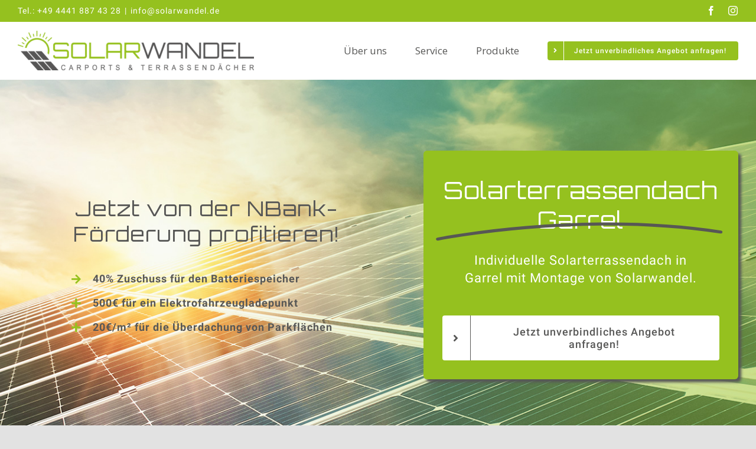

--- FILE ---
content_type: text/html; charset=utf-8
request_url: https://solarwandel.de/terrassendach-garrel
body_size: 15542
content:

<!DOCTYPE html>
<html class="avada-html-layout-wide avada-html-header-position-top avada-is-100-percent-template" lang="de-DE" prefix="og: http://ogp.me/ns# fb: http://ogp.me/ns/fb#">
<head>
	<meta http-equiv="X-UA-Compatible" content="IE=edge" />
	<meta http-equiv="Content-Type" content="text/html; charset=utf-8"/>
	<meta name="viewport" content="width=device-width, initial-scale=1" />
	
	<!-- This site is optimized with the Yoast SEO plugin v15.9.2 - https://yoast.com/wordpress/plugins/seo/ -->
	<title>Solarterrassendach in Garrel direkt vom Hersteller bestellen - Solarwandel</title>
	<meta name="description" content="Individuelles Solarterrassendach mit Montage von Solarwandel. Wir setzen auf Qualität im Service und Produkt. Jetzt Beratung vereinbaren!" />
	<meta name="robots" content="index, follow, max-snippet:-1, max-image-preview:large, max-video-preview:-1" />
	<link rel="canonical" href="https://solarwandel.de/terrassendach-Garrel/" />
	<meta property="og:locale" content="de_DE" />
	<meta property="og:type" content="article" />
	<meta property="og:title" content="Solarterrassendach in Garrel direkt vom Hersteller bestellen - Solarwandel" />
	<meta property="og:description" content="Individuelles Solarterrassendach mit Montage von Solarwandel. Wir setzen auf Qualität im Service und Produkt. Jetzt Beratung vereinbaren!" />
	<meta property="og:url" content="https://solarwandel.de/terrassendach-Garrel/" />
	<meta property="og:site_name" content="Solarwandel" />
	<meta property="article:modified_time" content="2021-03-02T15:08:15+00:00" />
	<meta name="twitter:card" content="summary_large_image" />
	<meta name="twitter:label1" content="Geschätzte Lesezeit">
	<meta name="twitter:data1" content="21 Minuten">
	<script type="application/ld+json" class="yoast-schema-graph">{"@context":"https://schema.org","@graph":[{"@type":"Organization","@id":"https://solarwandel.de/#organization","name":"Solarwandel","url":"https://solarwandel.de/","sameAs":[],"logo":{"@type":"ImageObject","@id":"https://solarwandel.de/#logo","inLanguage":"de-DE","url":"https://solarwandel.de/wp-content/uploads/2020/10/Solarwandel_logo-e1607612699287.png","width":400,"height":67,"caption":"Solarwandel"},"image":{"@id":"https://solarwandel.de/#logo"}},{"@type":"WebSite","@id":"https://solarwandel.de/#website","url":"https://solarwandel.de/","name":"Solarwandel","description":"Solar\u00fcberdachungen","publisher":{"@id":"https://solarwandel.de/#organization"},"potentialAction":[{"@type":"SearchAction","target":"https://solarwandel.de/?s={search_term_string}","query-input":"required name=search_term_string"}],"inLanguage":"de-DE"},{"@type":"WebPage","@id":"https://solarwandel.de/terrassendach-Garrel/#webpage","url":"https://solarwandel.de/terrassendach-Garrel/","name":"Solarterrassendach in Garrel direkt vom Hersteller bestellen - Solarwandel","isPartOf":{"@id":"https://solarwandel.de/#website"},"datePublished":"2021-01-04T18:07:25+00:00","dateModified":"2021-03-02T15:08:15+00:00","description":"Individuelles Solarterrassendach mit Montage von Solarwandel. Wir setzen auf Qualit\u00e4t im Service und Produkt. Jetzt Beratung vereinbaren!","breadcrumb":{"@id":"https://solarwandel.de/terrassendach-Garrel/#breadcrumb"},"inLanguage":"de-DE","potentialAction":[{"@type":"ReadAction","target":["https://solarwandel.de/terrassendach-Garrel/"]}]},{"@type":"BreadcrumbList","@id":"https://solarwandel.de/terrassendach-Garrel/#breadcrumb","itemListElement":[{"@type":"ListItem","position":1,"item":{"@type":"WebPage","@id":"https://solarwandel.de/","url":"https://solarwandel.de/","name":"Startseite"}},{"@type":"ListItem","position":2,"item":{"@type":"WebPage","@id":"https://solarwandel.de/terrassendach-Garrel/","url":"https://solarwandel.de/terrassendach-Garrel/","name":"Solarterrassendach Garrel"}}]}]}</script>
	<!-- / Yoast SEO plugin. -->


<link rel='dns-prefetch' href='//s.w.org' />
<link rel="alternate" type="application/rss+xml" title="Solarwandel &raquo; Feed" href="https://solarwandel.de/feed/" />
<link rel="alternate" type="application/rss+xml" title="Solarwandel &raquo; Kommentar-Feed" href="https://solarwandel.de/comments/feed/" />
					<link rel="shortcut icon" href="https://solarwandel.de/wp-content/uploads/2020/10/fav.png" type="image/x-icon" />
		
		
		
		
		
		<style type="text/css">.brave_popup{display:none}</style><script data-no-optimize="1"> var brave_popup_data = {}; var bravepop_emailValidation=false; var brave_popup_videos = {};  var brave_popup_formData = {};var brave_popup_adminUser = false; var brave_popup_pageInfo = {"type":"single","pageID":1268,"singleType":"page"};  var bravepop_emailSuggestions={};</script>
		<meta property="og:title" content="Solarterrassendach Garrel"/>
		<meta property="og:type" content="article"/>
		<meta property="og:url" content="https://solarwandel.de/terrassendach-Garrel/"/>
		<meta property="og:site_name" content="Solarwandel"/>
		<meta property="og:description" content="Independent professional 
Individuelle Solarterrassendach in Garrel mit Montage von Solarwandel.  Jetzt unverbindliches Angebot anfragen!    

Independent professional  
Individuelles Solarterrassendach in Garrel mit Montage von Solarwandel.  Jetzt unverbindliches Angebot anfragen!      Solarterrassendach 

Lassen Sie die Sonne Ihr Dach bezahlen 

Solar-
terrassendach"/>

									<meta property="og:image" content="https://solarwandel.de/wp-content/uploads/2020/10/Solarwandel_logo-e1607612699287.png"/>
							<link rel='stylesheet' id='avada-stylesheet-css'  href='https://solarwandel.de/wp-content/themes/Avada/assets/css/style.min.css?ver=7.1.2' type='text/css' media='all' />
<!--[if IE]>
<link rel='stylesheet' id='avada-IE-css'  href='https://solarwandel.de/wp-content/themes/Avada/assets/css/ie.min.css?ver=7.1.2' type='text/css' media='all' />
<style id='avada-IE-inline-css' type='text/css'>
.avada-select-parent .select-arrow{background-color:#ffffff}
.select-arrow{background-color:#ffffff}
</style>
<![endif]-->
<link rel='stylesheet' id='fusion-dynamic-css-css'  href='https://solarwandel.de/wp-content/uploads/fusion-styles/9072726f5848dd510d9e31f4a54486c7.min.css?ver=3.1.2' type='text/css' media='all' />
<script type='text/javascript' src='https://solarwandel.de/wp-includes/js/jquery/jquery.min.js?ver=3.5.1' id='jquery-core-js'></script>
<script type='text/javascript' src='https://solarwandel.de/wp-includes/js/jquery/jquery-migrate.min.js?ver=3.3.2' id='jquery-migrate-js'></script>
<link rel="https://api.w.org/" href="https://solarwandel.de/wp-json/" /><link rel="alternate" type="application/json" href="https://solarwandel.de/wp-json/wp/v2/pages/1268" /><link rel="EditURI" type="application/rsd+xml" title="RSD" href="https://solarwandel.de/xmlrpc.php?rsd" />
<link rel="wlwmanifest" type="application/wlwmanifest+xml" href="https://solarwandel.de/wp-includes/wlwmanifest.xml" /> 
<meta name="generator" content="WordPress 5.6.2" />
<link rel='shortlink' href='https://solarwandel.de/?p=1268' />
<link rel="alternate" type="application/json+oembed" href="https://solarwandel.de/wp-json/oembed/1.0/embed?url=https%3A%2F%2Fsolarwandel.de%2Fterrassendach-Garrel%2F" />
<link rel="alternate" type="text/xml+oembed" href="https://solarwandel.de/wp-json/oembed/1.0/embed?url=https%3A%2F%2Fsolarwandel.de%2Fterrassendach-Garrel%2F&#038;format=xml" />
<!-- HubSpot WordPress Plugin v7.52.0: embed JS disabled as a portalId has not yet been configured -->			<script>
				(function() {
					var hbspt = window.hbspt = window.hbspt || {};
					hbspt.forms = hbspt.forms || {};
					hbspt._wpFormsQueue = [];
					hbspt.enqueueForm = function(formDef) {
						if (hbspt.forms && hbspt.forms.create) {
							hbspt.forms.create(formDef);
						} else {
							hbspt._wpFormsQueue.push(formDef);
						}
					}
					if (!window.hbspt.forms.create) {
						Object.defineProperty(window.hbspt.forms, 'create', {
							configurable: true,
							get: function() {
								return hbspt._wpCreateForm;
							},
							set: function(value) {
								hbspt._wpCreateForm = value;
								while (hbspt._wpFormsQueue.length) {
									var formDef = hbspt._wpFormsQueue.shift();
									if (!document.currentScript) {
										var formScriptId = 'leadin-forms-v2-js';
										hubspot.utils.currentScript = document.getElementById(formScriptId);
									}
									hbspt._wpCreateForm.call(hbspt.forms, formDef);
								}
							},
						});
					}
				})();
			</script>
		<style type="text/css" id="css-fb-visibility">@media screen and (max-width: 740px){body:not(.fusion-builder-ui-wireframe) .fusion-no-small-visibility{display:none !important;}body:not(.fusion-builder-ui-wireframe) .sm-text-align-center{text-align:center !important;}body:not(.fusion-builder-ui-wireframe) .sm-text-align-left{text-align:left !important;}body:not(.fusion-builder-ui-wireframe) .sm-text-align-right{text-align:right !important;}body:not(.fusion-builder-ui-wireframe) .fusion-absolute-position-small{position:absolute;top:auto;width:100%;}}@media screen and (min-width: 741px) and (max-width: 1124px){body:not(.fusion-builder-ui-wireframe) .fusion-no-medium-visibility{display:none !important;}body:not(.fusion-builder-ui-wireframe) .md-text-align-center{text-align:center !important;}body:not(.fusion-builder-ui-wireframe) .md-text-align-left{text-align:left !important;}body:not(.fusion-builder-ui-wireframe) .md-text-align-right{text-align:right !important;}body:not(.fusion-builder-ui-wireframe) .fusion-absolute-position-medium{position:absolute;top:auto;width:100%;}}@media screen and (min-width: 1125px){body:not(.fusion-builder-ui-wireframe) .fusion-no-large-visibility{display:none !important;}body:not(.fusion-builder-ui-wireframe) .lg-text-align-center{text-align:center !important;}body:not(.fusion-builder-ui-wireframe) .lg-text-align-left{text-align:left !important;}body:not(.fusion-builder-ui-wireframe) .lg-text-align-right{text-align:right !important;}body:not(.fusion-builder-ui-wireframe) .fusion-absolute-position-large{position:absolute;top:auto;width:100%;}}</style><style type="text/css">.recentcomments a{display:inline !important;padding:0 !important;margin:0 !important;}</style>		<script type="text/javascript">
			var doc = document.documentElement;
			doc.setAttribute( 'data-useragent', navigator.userAgent );
		</script>
		<!-- Global site tag (gtag.js) - Google Analytics -->
<script async src="https://www.googletagmanager.com/gtag/js?id=G-35G1MBBRQ3"></script>
<script>
  window.dataLayer = window.dataLayer || [];
  function gtag(){dataLayer.push(arguments);}
  gtag('js', new Date());

  gtag('config', 'G-35G1MBBRQ3');
</script>

<!-- Global site tag (gtag.js) - Google Ads: 455593489 -->
<script async src="https://www.googletagmanager.com/gtag/js?id=AW-455593489"></script>
<script>
  window.dataLayer = window.dataLayer || [];
  function gtag(){dataLayer.push(arguments);}
  gtag('js', new Date());

  gtag('config', 'AW-455593489');
</script>
	</head>

<body class="page-template page-template-100-width page-template-100-width-php page page-id-1268 fusion-image-hovers fusion-pagination-sizing fusion-button_size-large fusion-button_type-flat fusion-button_span-no avada-image-rollover-circle-no avada-image-rollover-yes avada-image-rollover-direction-fade fusion-body ltr fusion-sticky-header no-tablet-sticky-header no-mobile-sticky-header no-mobile-slidingbar no-mobile-totop fusion-disable-outline fusion-sub-menu-fade mobile-logo-pos-left layout-wide-mode avada-has-boxed-modal-shadow- layout-scroll-offset-full avada-has-zero-margin-offset-top fusion-top-header menu-text-align-center mobile-menu-design-flyout fusion-show-pagination-text fusion-header-layout-v3 avada-responsive avada-footer-fx-none avada-menu-highlight-style-textcolor fusion-search-form-clean fusion-main-menu-search-overlay fusion-avatar-circle avada-dropdown-styles avada-blog-layout-large avada-blog-archive-layout-grid avada-header-shadow-no avada-menu-icon-position-left avada-has-megamenu-shadow avada-has-breadcrumb-mobile-hidden avada-has-titlebar-hide avada-header-border-color-full-transparent avada-has-transparent-timeline_color avada-has-pagination-width_height avada-flyout-menu-direction-fade avada-ec-views-v1" >
		<a class="skip-link screen-reader-text" href="#content">Zum Inhalt springen</a>

	<div id="boxed-wrapper">
		<div class="fusion-sides-frame"></div>
		<div id="wrapper" class="fusion-wrapper">
			<div id="home" style="position:relative;top:-1px;"></div>
			
				
			<header class="fusion-header-wrapper">
				<div class="fusion-header-v3 fusion-logo-alignment fusion-logo-left fusion-sticky-menu- fusion-sticky-logo- fusion-mobile-logo-1  fusion-mobile-menu-design-flyout fusion-header-has-flyout-menu">
					
<div class="fusion-secondary-header">
	<div class="fusion-row">
					<div class="fusion-alignleft">
				<div class="fusion-contact-info"><span class="fusion-contact-info-phone-number">Tel.: <a href="tel:044418874328">+49 4441 887 43 28</a></span><span class="fusion-header-separator">|</span><span class="fusion-contact-info-email-address"><a href="mailto:i&#110;&#102;o&#64;&#115;&#111;l&#97;rw&#97;n&#100;el.d&#101;">i&#110;&#102;o&#64;&#115;&#111;l&#97;rw&#97;n&#100;el.d&#101;</a></span></div>			</div>
							<div class="fusion-alignright">
				<div class="fusion-social-links-header"><div class="fusion-social-networks"><div class="fusion-social-networks-wrapper"><a  class="fusion-social-network-icon fusion-tooltip fusion-facebook fusion-icon-facebook" style data-placement="bottom" data-title="Facebook" data-toggle="tooltip" title="Facebook" href="https://www.facebook.com/Solarwandel/" target="_blank" rel="noopener noreferrer"><span class="screen-reader-text">Facebook</span></a><a  class="fusion-social-network-icon fusion-tooltip fusion-instagram fusion-icon-instagram" style data-placement="bottom" data-title="Instagram" data-toggle="tooltip" title="Instagram" href="https://www.instagram.com/solarwandel/" target="_blank" rel="noopener noreferrer"><span class="screen-reader-text">Instagram</span></a></div></div></div>			</div>
			</div>
</div>
<div class="fusion-header-sticky-height"></div>
<div class="fusion-header">
	<div class="fusion-row">
					<div class="fusion-header-has-flyout-menu-content">
					<div class="fusion-logo" data-margin-top="" data-margin-bottom="" data-margin-left="0px" data-margin-right="">
			<a class="fusion-logo-link"  href="https://solarwandel.de/" >

						<!-- standard logo -->
			<img src="https://solarwandel.de/wp-content/uploads/2020/10/Solarwandel_logo-e1607612699287.png" srcset="https://solarwandel.de/wp-content/uploads/2020/10/Solarwandel_logo-e1607612699287.png 1x" width="400" height="67" alt="Solarwandel Logo" data-retina_logo_url="" class="fusion-standard-logo" />

											<!-- mobile logo -->
				<img src="https://solarwandel.de/wp-content/uploads/2020/10/Solarwandel_logo_mobil-e1608551368362.png" srcset="https://solarwandel.de/wp-content/uploads/2020/10/Solarwandel_logo_mobil-e1608551368362.png 1x" width="250" height="42" alt="Solarwandel Logo" data-retina_logo_url="" class="fusion-mobile-logo" />
			
					</a>
		</div>		<nav class="fusion-main-menu" aria-label="Hauptmenü"><div class="fusion-overlay-search">		<form role="search" class="searchform fusion-search-form  fusion-search-form-clean" method="get" action="https://solarwandel.de/">
			<div class="fusion-search-form-content">

				
				<div class="fusion-search-field search-field">
					<label><span class="screen-reader-text">Suche nach:</span>
													<input type="search" value="" name="s" class="s" placeholder="Suchen..." required aria-required="true" aria-label="Suchen..."/>
											</label>
				</div>
				<div class="fusion-search-button search-button">
					<input type="submit" class="fusion-search-submit searchsubmit" aria-label="Suche" value="&#xf002;" />
									</div>

				
			</div>


			
		</form>
		<div class="fusion-search-spacer"></div><a href="#" role="button" aria-label="Close Search" class="fusion-close-search"></a></div><ul id="menu-menu-main-Garrel-lp-terrassendach" class="fusion-menu"><li  id="menu-item-1271"  class="menu-item menu-item-type-custom menu-item-object-custom current-menu-item menu-item-1271"  data-item-id="1271"><a  href="https://solarwandel.de/terrassendach-Garrel/#ueber_uns" class="fusion-textcolor-highlight"><span class="menu-text">Über uns</span></a></li><li  id="menu-item-1272"  class="menu-item menu-item-type-custom menu-item-object-custom current-menu-item menu-item-1272"  data-item-id="1272"><a  href="https://solarwandel.de/terrassendach-Garrel/#service" class="fusion-textcolor-highlight"><span class="menu-text">Service</span></a></li><li  id="menu-item-1273"  class="menu-item menu-item-type-custom menu-item-object-custom current-menu-item menu-item-1273"  data-item-id="1273"><a  href="https://solarwandel.de/terrassendach-Garrel/#Produkte" class="fusion-textcolor-highlight"><span class="menu-text">Produkte</span></a></li><li  id="menu-item-1274"  class="menu-item menu-item-type-custom menu-item-object-custom menu-item-1274 fusion-menu-item-button"  data-item-id="1274"><a  href="https://angebot.typeform.com/to/ZjcglpaC" class="fusion-textcolor-highlight"><span class="menu-text fusion-button button-default button-small"><span class="button-icon-divider-left"><i class="glyphicon fa-angle-right fas" aria-hidden="true"></i></span><span class="fusion-button-text-left">Jetzt unverbindliches Angebot anfragen!</span></span></a></li></ul></nav><div class="fusion-mobile-navigation"><ul id="menu-mobile-menue" class="fusion-mobile-menu"><li  id="menu-item-1205"  class="menu-item menu-item-type-custom menu-item-object-custom menu-item-1205 fusion-menu-item-button"  data-item-id="1205"><a  href="https://angebot.typeform.com/to/ZjcglpaC" class="fusion-textcolor-highlight"><span class="menu-text fusion-button button-default button-xlarge">Jetzt unverbindliches Angebot anfragen!</span></a></li></ul></div><div class="fusion-flyout-menu-icons fusion-flyout-mobile-menu-icons">
	
	
	
				<a class="fusion-flyout-menu-toggle" aria-hidden="true" aria-label="Toggle Menu" href="#">
			<div class="fusion-toggle-icon-line"></div>
			<div class="fusion-toggle-icon-line"></div>
			<div class="fusion-toggle-icon-line"></div>
		</a>
	</div>


<div class="fusion-flyout-menu-bg"></div>

<nav class="fusion-mobile-nav-holder fusion-flyout-menu fusion-flyout-mobile-menu" aria-label="Main Menu Mobile"></nav>

							</div>
			</div>
</div>
				</div>
				<div class="fusion-clearfix"></div>
			</header>
							
				
		<div id="sliders-container">
					</div>
				
				
			
			
						<main id="main" class="clearfix width-100">
				<div class="fusion-row" style="max-width:100%;">
<section id="content" class="full-width">
					<div id="post-1268" class="post-1268 page type-page status-publish hentry">
			<span class="entry-title rich-snippet-hidden">Solarterrassendach Garrel</span><span class="vcard rich-snippet-hidden"><span class="fn"><a href="https://solarwandel.de/author/karol_w9vju804/" title="Beiträge von karol_w9vju804" rel="author">karol_w9vju804</a></span></span><span class="updated rich-snippet-hidden">2021-03-02T15:08:15+00:00</span>						<div class="post-content">
				<div class="fusion-fullwidth fullwidth-box fusion-builder-row-1 fusion-flex-container fusion-parallax-none nonhundred-percent-fullwidth non-hundred-percent-height-scrolling fusion-no-small-visibility fusion-no-medium-visibility lazyload" style="background-color: #575756;background-position: center center;background-repeat: no-repeat;border-width: 0px 0px 0px 0px;border-color:#e2e2e2;border-style:solid;-webkit-background-size:cover;-moz-background-size:cover;-o-background-size:cover;background-size:cover;" data-bg="https://solarwandel.de/wp-content/uploads/2020/12/Slider_Home.jpg" ><div class="fusion-builder-row fusion-row fusion-flex-align-items-center fusion-flex-justify-content-center" style="max-width:1435.2px;margin-left: calc(-4% / 2 );margin-right: calc(-4% / 2 );"><div class="fusion-layout-column fusion_builder_column fusion-builder-column-0 fusion_builder_column_1_2 1_2 fusion-flex-column fusion-no-small-visibility fusion-no-medium-visibility"><div class="fusion-column-wrapper fusion-flex-justify-content-flex-start fusion-content-layout-column" style="background-position:left top;background-blend-mode: overlay;background-repeat:no-repeat;-webkit-background-size:cover;-moz-background-size:cover;-o-background-size:cover;background-size:cover;border-radius:6px 6px 6px 6px;border-radius:6px 6px 6px 6px;overflow:hidden;padding: 5% 5% 5% 5%;"><style type="text/css">@media only screen and (max-width:1124px) {.fusion-title.fusion-title-1{margin-top:10px!important;margin-bottom:4vh!important;}}@media only screen and (max-width:740px) {.fusion-title.fusion-title-1{margin-top:10px!important;margin-bottom:10px!important;}}</style><div class="fusion-title title fusion-title-1 fusion-sep-none fusion-title-center fusion-title-text fusion-title-size-one" style="font-size:35px;margin-top:10px;margin-bottom:4vh;"><h1 class="title-heading-center" style="margin:0;font-size:1em;color:#575756;">Jetzt von der NBank-Förderung profitieren!</h1></div><ul class="fusion-checklist fusion-checklist-1" style="font-size:18px;line-height:30.6px;"><li class="fusion-li-item"><span style="height:30.6px;width:30.6px;margin-right:12.6px;" class="icon-wrapper circle-no"><i class="fusion-li-icon fa-arrow-right fas" style="color:#95c11f;" aria-hidden="true"></i></span><div class="fusion-li-item-content" style="margin-left:43.2px;">
<p><strong>40% Zuschuss für den Batteriespeicher</strong></p>
</div></li><li class="fusion-li-item"><span style="height:30.6px;width:30.6px;margin-right:12.6px;" class="icon-wrapper circle-no"><i class="fusion-li-icon fa-plus fas" style="color:#95c11f;" aria-hidden="true"></i></span><div class="fusion-li-item-content" style="margin-left:43.2px;">
<p><strong>500€ für ein Elektrofahrzeugladepunkt</strong></p>
</div></li><li class="fusion-li-item"><span style="height:30.6px;width:30.6px;margin-right:12.6px;" class="icon-wrapper circle-no"><i class="fusion-li-icon fa-plus fas" style="color:#95c11f;" aria-hidden="true"></i></span><div class="fusion-li-item-content" style="margin-left:43.2px;">
<p><strong>20€/m² für die Überdachung von Parkflächen</strong></p>
</div></li></ul></div></div><style type="text/css">.fusion-body .fusion-builder-column-0{width:50% !important;margin-top : 80px;margin-bottom : 80px;}.fusion-builder-column-0 > .fusion-column-wrapper {padding-top : 5% !important;padding-right : 5% !important;margin-right : 3.84%;padding-bottom : 5% !important;padding-left : 5% !important;margin-left : 6vw;}@media only screen and (max-width:1124px) {.fusion-body .fusion-builder-column-0{width:50% !important;order : 0;}.fusion-builder-column-0 > .fusion-column-wrapper {margin-right : 3.84%;margin-left : 6vw;}}@media only screen and (max-width:740px) {.fusion-body .fusion-builder-column-0{width:100% !important;order : 0;}.fusion-builder-column-0 > .fusion-column-wrapper {margin-right : 1.92%;margin-left : 1.92%;}}</style>
<div class="fusion-layout-column fusion_builder_column fusion-builder-column-1 fusion_builder_column_1_2 1_2 fusion-flex-column fusion-animated" data-animationType="slideInRight" data-animationDuration="1.3" data-animationOffset="100%"><div class="fusion-column-wrapper fusion-column-has-shadow fusion-flex-justify-content-flex-start fusion-content-layout-column" style="background-position:left top;background-blend-mode: overlay;background-repeat:no-repeat;-webkit-background-size:cover;-moz-background-size:cover;-o-background-size:cover;background-size:cover;border-radius:6px 6px 6px 6px;background-color:#95c11f;border-radius:6px 6px 6px 6px;overflow:hidden;box-shadow:5px 5px 4px 0px #575756;;padding: 5% 5% 5% 5%;"><style type="text/css">.fusion-title.fusion-title-2 svg path{stroke:#575756!important}.fusion-title.fusion-title-2 svg{margin-top:-4px!important}.fusion-title.fusion-title-2 svg path{stroke-width:6!important}@media only screen and (max-width:1124px) {.fusion-title.fusion-title-2{margin-top:10px!important;margin-bottom:4vh!important;}}@media only screen and (max-width:740px) {.fusion-title.fusion-title-2{margin-top:10px!important;margin-bottom:10px!important;}}</style><div class="fusion-title title fusion-title-2 fusion-sep-none fusion-title-center fusion-title-highlight fusion-loop-off fusion-highlight-underline fusion-title-size-one" style="font-size:40px;margin-top:10px;margin-bottom:4vh;" data-highlight="underline"><h1 class="title-heading-center" style="margin:0;font-size:1em;color:#ffffff;"><span class="fusion-highlighted-text-prefix"></span> <span class="fusion-highlighted-text-wrapper"><span class="fusion-highlighted-text" style="color:#ffffff;">Solarterrassendach Garrel</span></span> <span class="fusion-highlighted-text-postfix"></span></h1></div><div class="fusion-text fusion-text-1" style="text-align:center;font-size:22px;color:#ffffff;"><p style="padding: 0 3vw;">Individuelle Solarterrassendach in Garrel mit Montage von Solarwandel.</p>
</div><div class="fusion-separator fusion-full-width-sep" style="align-self: center;margin-left: auto;margin-right: auto;margin-bottom:4vh;width:100%;"></div><div style="text-align:center;"><style type="text/css">.fusion-button.button-1 .fusion-button-text, .fusion-button.button-1 i {color:#575756;}.fusion-button.button-1 .fusion-button-icon-divider{border-color:#575756;}.fusion-button.button-1:hover .fusion-button-text, .fusion-button.button-1:hover i,.fusion-button.button-1:focus .fusion-button-text, .fusion-button.button-1:focus i,.fusion-button.button-1:active .fusion-button-text, .fusion-button.button-1:active{color:#fff;}.fusion-button.button-1:hover .fusion-button-icon-divider, .fusion-button.button-1:hover .fusion-button-icon-divider, .fusion-button.button-1:active .fusion-button-icon-divider{border-color:#fff;}.fusion-button.button-1:hover, .fusion-button.button-1:focus, .fusion-button.button-1:active{border-color:rgba(120,4,4,0);}.fusion-button.button-1 {border-color:rgba(120,4,4,0);border-radius:4px;}.fusion-button.button-1{background: #ffffff;}.fusion-button.button-1:hover,.button-1:focus,.fusion-button.button-1:active{background: #575756;}</style><a class="fusion-button button-flat button-xlarge button-custom button-1 fusion-button-span-yes fusion-button-default-type" target="_self" href="https://angebot.typeform.com/to/ZjcglpaC"><span class="fusion-button-icon-divider button-icon-divider-left"><i class="fa-angle-right fas" aria-hidden="true"></i></span><span class="fusion-button-text fusion-button-text-left">Jetzt unverbindliches Angebot anfragen!</span></a></div></div></div><style type="text/css">.fusion-body .fusion-builder-column-1{width:50% !important;margin-top : 100px;margin-bottom : 100px;}.fusion-builder-column-1 > .fusion-column-wrapper {padding-top : 5% !important;padding-right : 5% !important;margin-right : 3.84%;padding-bottom : 5% !important;padding-left : 5% !important;margin-left : 6vw;}@media only screen and (max-width:1124px) {.fusion-body .fusion-builder-column-1{width:50% !important;order : 0;margin-top : 10%;}.fusion-builder-column-1 > .fusion-column-wrapper {margin-right : 3.84%;margin-left : 6vw;}}@media only screen and (max-width:740px) {.fusion-body .fusion-builder-column-1{width:100% !important;order : 0;margin-top : 7%;}.fusion-builder-column-1 > .fusion-column-wrapper {padding-top : 7% !important;padding-right : 7% !important;margin-right : 1.92%;padding-bottom : 7% !important;padding-left : 7% !important;margin-left : 1.92%;}}</style></div><style type="text/css">.fusion-body .fusion-flex-container.fusion-builder-row-1{ padding-top : 20px;margin-top : 0px;padding-right : 30px;padding-bottom : 20px;margin-bottom : 0px;padding-left : 30px;}@media only screen and (max-width:1124px) {.fusion-body .fusion-flex-container.fusion-builder-row-1{ padding-right : 5vw;padding-left : 5vw;}}@media only screen and (max-width:740px) {.fusion-body .fusion-flex-container.fusion-builder-row-1{ padding-top : 7%;padding-right : 7%;padding-left : 7%;}}</style></div><div class="fusion-fullwidth fullwidth-box fusion-builder-row-2 fusion-flex-container fusion-parallax-none nonhundred-percent-fullwidth non-hundred-percent-height-scrolling fusion-no-large-visibility lazyload" style="background-color: #575756;background-position: center center;background-repeat: no-repeat;border-width: 0px 0px 0px 0px;border-color:#e2e2e2;border-style:solid;-webkit-background-size:cover;-moz-background-size:cover;-o-background-size:cover;background-size:cover;" data-bg="https://solarwandel.de/wp-content/uploads/2020/12/Slider_Home.jpg" ><div class="fusion-builder-row fusion-row fusion-flex-align-items-center fusion-flex-justify-content-center" style="max-width:1435.2px;margin-left: calc(-4% / 2 );margin-right: calc(-4% / 2 );"><div class="fusion-layout-column fusion_builder_column fusion-builder-column-2 fusion_builder_column_1_1 1_1 fusion-flex-column fusion-animated" data-animationType="slideInRight" data-animationDuration="1.3" data-animationOffset="100%"><div class="fusion-column-wrapper fusion-column-has-shadow fusion-flex-justify-content-flex-start fusion-content-layout-column" style="background-position:left top;background-blend-mode: overlay;background-repeat:no-repeat;-webkit-background-size:cover;-moz-background-size:cover;-o-background-size:cover;background-size:cover;border-radius:6px 6px 6px 6px;background-color:#95c11f;border-radius:6px 6px 6px 6px;overflow:hidden;box-shadow:5px 5px 4px 0px #575756;;padding: 7% 7% 7% 7%;"><style type="text/css">.fusion-title.fusion-title-3 svg path{stroke:#575756!important}.fusion-title.fusion-title-3 svg{margin-top:-4px!important}.fusion-title.fusion-title-3 svg path{stroke-width:6!important}@media only screen and (max-width:1124px) {.fusion-title.fusion-title-3{margin-top:10px!important;margin-bottom:4vh!important;}}@media only screen and (max-width:740px) {.fusion-title.fusion-title-3{margin-top:10px!important;margin-bottom:10px!important;}}</style><div class="fusion-title title fusion-title-3 fusion-sep-none fusion-title-center fusion-title-highlight fusion-loop-off fusion-highlight-underline fusion-title-size-one" style="font-size:28px;margin-top:10px;margin-bottom:4vh;" data-highlight="underline"><h1 class="title-heading-center" style="margin:0;font-size:1em;color:#ffffff;"><span class="fusion-highlighted-text-prefix"></span> <span class="fusion-highlighted-text-wrapper"><span class="fusion-highlighted-text" style="color:#ffffff;">Solarterrassendach Garrel</span></span> <span class="fusion-highlighted-text-postfix"></span></h1></div><div class="fusion-separator fusion-full-width-sep" style="align-self: center;margin-left: auto;margin-right: auto;margin-bottom:4vh;width:100%;"></div><div class="fusion-text fusion-text-2" style="text-align:center;font-size:22px;color:#575756;"><p style="padding: 0 3vw;">Individuelles Solarterrassendach in Garrel mit Montage von Solarwandel.</p>
</div><div class="fusion-separator fusion-full-width-sep" style="align-self: center;margin-left: auto;margin-right: auto;margin-bottom:4vh;width:100%;"></div><div style="text-align:center;"><style type="text/css">.fusion-button.button-2 .fusion-button-text, .fusion-button.button-2 i {color:#575756;}.fusion-button.button-2 .fusion-button-icon-divider{border-color:#575756;}.fusion-button.button-2:hover .fusion-button-text, .fusion-button.button-2:hover i,.fusion-button.button-2:focus .fusion-button-text, .fusion-button.button-2:focus i,.fusion-button.button-2:active .fusion-button-text, .fusion-button.button-2:active{color:#fff;}.fusion-button.button-2:hover .fusion-button-icon-divider, .fusion-button.button-2:hover .fusion-button-icon-divider, .fusion-button.button-2:active .fusion-button-icon-divider{border-color:#fff;}.fusion-button.button-2:hover, .fusion-button.button-2:focus, .fusion-button.button-2:active{border-color:rgba(120,4,4,0);}.fusion-button.button-2 {border-color:rgba(120,4,4,0);border-radius:4px;}.fusion-button.button-2{background: #ffffff;}.fusion-button.button-2:hover,.button-2:focus,.fusion-button.button-2:active{background: #575756;}</style><a class="fusion-button button-flat button-large button-custom button-2 fusion-button-span-yes fusion-button-default-type" target="_self" href="https://angebot.typeform.com/to/ZjcglpaC"><span class="fusion-button-icon-divider button-icon-divider-left"><i class="fa-angle-right fas" aria-hidden="true"></i></span><span class="fusion-button-text fusion-button-text-left">Jetzt unverbindliches Angebot anfragen!</span></a></div></div></div><style type="text/css">.fusion-body .fusion-builder-column-2{width:100% !important;margin-top : 7%;margin-bottom : 10%;}.fusion-builder-column-2 > .fusion-column-wrapper {padding-top : 7% !important;padding-right : 7% !important;margin-right : 1.92%;padding-bottom : 7% !important;padding-left : 7% !important;margin-left : 6vw;}@media only screen and (max-width:1124px) {.fusion-body .fusion-builder-column-2{width:100% !important;order : 0;}.fusion-builder-column-2 > .fusion-column-wrapper {margin-right : 1.92%;margin-left : 6vw;}}@media only screen and (max-width:740px) {.fusion-body .fusion-builder-column-2{width:100% !important;order : 0;}.fusion-builder-column-2 > .fusion-column-wrapper {margin-right : 1.92%;margin-left : 1.92%;}}</style><div class="fusion-layout-column fusion_builder_column fusion-builder-column-3 fusion_builder_column_1_2 1_2 fusion-flex-column fusion-no-large-visibility"><div class="fusion-column-wrapper fusion-flex-justify-content-flex-start fusion-content-layout-column" style="background-position:left top;background-blend-mode: overlay;background-repeat:no-repeat;-webkit-background-size:cover;-moz-background-size:cover;-o-background-size:cover;background-size:cover;border-radius:6px 6px 6px 6px;background-color:#ffffff;border-radius:6px 6px 6px 6px;overflow:hidden;padding: 5% 5% 5% 5%;"><style type="text/css">@media only screen and (max-width:1124px) {.fusion-title.fusion-title-4{margin-top:10px!important;margin-bottom:4vh!important;}}@media only screen and (max-width:740px) {.fusion-title.fusion-title-4{margin-top:10px!important;margin-bottom:10px!important;}}</style><div class="fusion-title title fusion-title-4 fusion-sep-none fusion-title-center fusion-title-text fusion-title-size-one" style="font-size:35px;margin-top:10px;margin-bottom:4vh;"><h1 class="title-heading-center" style="margin:0;font-size:1em;color:#575756;">Jetzt von der NBank-Förderung profitieren!</h1></div><ul class="fusion-checklist fusion-checklist-2" style="font-size:18px;line-height:30.6px;"><li class="fusion-li-item"><span style="height:30.6px;width:30.6px;margin-right:12.6px;" class="icon-wrapper circle-no"><i class="fusion-li-icon fa-arrow-right fas" style="color:#95c11f;" aria-hidden="true"></i></span><div class="fusion-li-item-content" style="margin-left:43.2px;">
<p><strong>40% Zuschuss für den Batteriespeicher</strong></p>
</div></li><li class="fusion-li-item"><span style="height:30.6px;width:30.6px;margin-right:12.6px;" class="icon-wrapper circle-no"><i class="fusion-li-icon fa-plus fas" style="color:#95c11f;" aria-hidden="true"></i></span><div class="fusion-li-item-content" style="margin-left:43.2px;">
<p><strong>500€ für ein Elektrofahrzeugladepunkt</strong></p>
</div></li><li class="fusion-li-item"><span style="height:30.6px;width:30.6px;margin-right:12.6px;" class="icon-wrapper circle-no"><i class="fusion-li-icon fa-plus fas" style="color:#95c11f;" aria-hidden="true"></i></span><div class="fusion-li-item-content" style="margin-left:43.2px;">
<p><strong>20€/m² für die Überdachung von Parkflächen</strong></p>
</div></li></ul></div></div><style type="text/css">.fusion-body .fusion-builder-column-3{width:50% !important;margin-top : 80px;margin-bottom : 80px;}.fusion-builder-column-3 > .fusion-column-wrapper {padding-top : 5% !important;padding-right : 5% !important;margin-right : 3.84%;padding-bottom : 5% !important;padding-left : 5% !important;margin-left : 6vw;}@media only screen and (max-width:1124px) {.fusion-body .fusion-builder-column-3{width:50% !important;order : 0;}.fusion-builder-column-3 > .fusion-column-wrapper {margin-right : 3.84%;margin-left : 6vw;}}@media only screen and (max-width:740px) {.fusion-body .fusion-builder-column-3{width:100% !important;order : 0;}.fusion-builder-column-3 > .fusion-column-wrapper {margin-right : 1.92%;margin-left : 1.92%;}}</style>
</div><style type="text/css">.fusion-body .fusion-flex-container.fusion-builder-row-2{ padding-top : 7%;margin-top : 0px;padding-right : 7%;padding-bottom : 7%;margin-bottom : 0px;padding-left : 7%;}</style></div><div class="fusion-fullwidth fullwidth-box fusion-builder-row-3 fusion-flex-container nonhundred-percent-fullwidth non-hundred-percent-height-scrolling" style="background-color: rgba(255,255,255,0);background-position: center center;background-repeat: no-repeat;border-width: 0px 0px 0px 0px;border-color:#e2e2e2;border-style:solid;" ><div class="fusion-builder-row fusion-row fusion-flex-align-items-flex-start" style="max-width:calc( 1380px + 0px );margin-left: calc(-0px / 2 );margin-right: calc(-0px / 2 );"><div class="fusion-layout-column fusion_builder_column fusion-builder-column-4 fusion_builder_column_1_2 1_2 fusion-flex-column"><div class="fusion-column-wrapper fusion-flex-justify-content-flex-start fusion-content-layout-column" style="background-position:left top;background-repeat:no-repeat;-webkit-background-size:cover;-moz-background-size:cover;-o-background-size:cover;background-size:cover;padding: 0px 0px 0px 0px;"><div style="text-align:center;"><span class=" fusion-imageframe imageframe-none imageframe-1 hover-type-none"><img width="1190" height="792" title="Solarpanele" src="https://solarwandel.de/wp-content/uploads/2020/12/Solarpanele.png" data-orig-src="https://solarwandel.de/wp-content/uploads/2020/12/Solarpanele.png" class="lazyload img-responsive wp-image-1194" srcset="data:image/svg+xml,%3Csvg%20xmlns%3D%27http%3A%2F%2Fwww.w3.org%2F2000%2Fsvg%27%20width%3D%271190%27%20height%3D%27792%27%20viewBox%3D%270%200%201190%20792%27%3E%3Crect%20width%3D%271190%27%20height%3D%273792%27%20fill-opacity%3D%220%22%2F%3E%3C%2Fsvg%3E" data-srcset="https://solarwandel.de/wp-content/uploads/2020/12/Solarpanele-200x133.png 200w, https://solarwandel.de/wp-content/uploads/2020/12/Solarpanele-400x266.png 400w, https://solarwandel.de/wp-content/uploads/2020/12/Solarpanele-600x399.png 600w, https://solarwandel.de/wp-content/uploads/2020/12/Solarpanele-800x532.png 800w, https://solarwandel.de/wp-content/uploads/2020/12/Solarpanele.png 1190w" data-sizes="auto" data-orig-sizes="(max-width: 740px) 100vw, 800px" /></span></div></div></div><style type="text/css">.fusion-body .fusion-builder-column-4{width:50% !important;margin-top : 0px;margin-bottom : 20px;}.fusion-builder-column-4 > .fusion-column-wrapper {padding-top : 0px !important;padding-right : 0px !important;margin-right : 50px;padding-bottom : 0px !important;padding-left : 0px !important;margin-left : 0;}@media only screen and (max-width:1124px) {.fusion-body .fusion-builder-column-4{width:50% !important;order : 0;}.fusion-builder-column-4 > .fusion-column-wrapper {margin-right : 50px;margin-left : 0;}}@media only screen and (max-width:740px) {.fusion-body .fusion-builder-column-4{width:100% !important;order : 0;}.fusion-builder-column-4 > .fusion-column-wrapper {margin-right : 0;margin-left : 0;}}</style><div class="fusion-layout-column fusion_builder_column fusion-builder-column-5 fusion_builder_column_1_2 1_2 fusion-flex-column"><div class="fusion-column-wrapper fusion-flex-justify-content-flex-start fusion-content-layout-column" style="background-position:left top;background-repeat:no-repeat;-webkit-background-size:cover;-moz-background-size:cover;-o-background-size:cover;background-size:cover;padding: 0px 0px 20px 0px;"><style type="text/css">@media only screen and (max-width:1124px) {.fusion-title.fusion-title-5{margin-top:10px!important;margin-bottom:15px!important;}}@media only screen and (max-width:740px) {.fusion-title.fusion-title-5{margin-top:10px!important;margin-bottom:10px!important;}}</style><div class="fusion-title title fusion-title-5 fusion-no-small-visibility fusion-no-medium-visibility fusion-sep-none fusion-title-text fusion-title-size-two" style="font-size:40px;margin-top:10px;margin-bottom:15px;"><h2 class="title-heading-left" style="margin:0;font-size:1em;color:#95c11f;">Solarterrassendach</h2></div><style type="text/css">@media only screen and (max-width:1124px) {.fusion-title.fusion-title-6{margin-top:10px!important;margin-bottom:15px!important;}}@media only screen and (max-width:740px) {.fusion-title.fusion-title-6{margin-top:10px!important;margin-bottom:10px!important;}}</style><div class="fusion-title title fusion-title-6 fusion-no-small-visibility fusion-no-medium-visibility fusion-sep-none fusion-title-text fusion-title-size-two" style="font-size:30px;margin-top:10px;margin-bottom:15px;"><h2 class="title-heading-left" style="font-family:&quot;Roboto&quot;;font-weight:400;margin:0;font-size:1em;color:#575756;">Lassen Sie die Sonne Ihr Dach bezahlen</h2></div><style type="text/css">@media only screen and (max-width:1124px) {.fusion-title.fusion-title-7{margin-top:10px!important;margin-bottom:15px!important;}}@media only screen and (max-width:740px) {.fusion-title.fusion-title-7{margin-top:10px!important;margin-bottom:10px!important;}}</style><div class="fusion-title title fusion-title-7 fusion-no-large-visibility fusion-sep-none fusion-title-text fusion-title-size-two" style="font-size:30px;margin-top:10px;margin-bottom:15px;"><h2 class="title-heading-left" style="margin:0;font-size:1em;color:#95c11f;"><p>Solar-<br />
terrassendach</p></h2></div><style type="text/css">@media only screen and (max-width:1124px) {.fusion-title.fusion-title-8{margin-top:10px!important;margin-bottom:15px!important;}}@media only screen and (max-width:740px) {.fusion-title.fusion-title-8{margin-top:10px!important;margin-bottom:10px!important;}}</style><div class="fusion-title title fusion-title-8 fusion-no-large-visibility fusion-sep-none fusion-title-text fusion-title-size-two" style="font-size:22px;margin-top:10px;margin-bottom:15px;"><h2 class="title-heading-left" style="font-family:&quot;Roboto&quot;;font-weight:400;margin:0;font-size:1em;color:#575756;">Lassen Sie die Sonne Ihr Dach bezahlen</h2></div><div class="fusion-separator fusion-full-width-sep" style="align-self: flex-start;margin-right:auto;margin-top:30px;margin-bottom:30px;width:100%;"><div class="fusion-separator-border sep-single sep-solid" style="border-color:#95c11f;border-top-width:3px;"></div></div><ul class="fusion-checklist fusion-checklist-3" style="font-size:18px;line-height:30.6px;"><li class="fusion-li-item"><span style="height:30.6px;width:30.6px;margin-right:12.6px;" class="icon-wrapper circle-no"><i class="fusion-li-icon fa-check fas" style="color:#95c11f;" aria-hidden="true"></i></span><div class="fusion-li-item-content" style="margin-left:43.2px;">
<p>Profile direkt vom Hersteller</p>
</div></li><li class="fusion-li-item"><span style="height:30.6px;width:30.6px;margin-right:12.6px;" class="icon-wrapper circle-no"><i class="fusion-li-icon fa-check fas" style="color:#95c11f;" aria-hidden="true"></i></span><div class="fusion-li-item-content" style="margin-left:43.2px;">
<p>Nur ein Ansprechpartner</p>
</div></li><li class="fusion-li-item"><span style="height:30.6px;width:30.6px;margin-right:12.6px;" class="icon-wrapper circle-no"><i class="fusion-li-icon fa-check fas" style="color:#95c11f;" aria-hidden="true"></i></span><div class="fusion-li-item-content" style="margin-left:43.2px;">
<p>Professionelle Montage</p>
</div></li><li class="fusion-li-item"><span style="height:30.6px;width:30.6px;margin-right:12.6px;" class="icon-wrapper circle-no"><i class="fusion-li-icon fa-check fas" style="color:#95c11f;" aria-hidden="true"></i></span><div class="fusion-li-item-content" style="margin-left:43.2px;">
<p>10 Jahr Garantie</p>
</div></li><li class="fusion-li-item"><span style="height:30.6px;width:30.6px;margin-right:12.6px;" class="icon-wrapper circle-no"><i class="fusion-li-icon fa-check fas" style="color:#95c11f;" aria-hidden="true"></i></span><div class="fusion-li-item-content" style="margin-left:43.2px;">
<p>Made in Germany</p>
</div></li></ul><div class="fusion-builder-row fusion-builder-row-inner fusion-row fusion-flex-align-items-flex-start" style="width:calc( 100% + 0px ) !important;max-width:calc( 100% + 0px ) !important;margin-left: calc(-0px / 2 );margin-right: calc(-0px / 2 );"><div class="fusion-layout-column fusion_builder_column_inner fusion-builder-nested-column-0 fusion_builder_column_inner_1_3 1_3 fusion-flex-column"><div class="fusion-column-wrapper fusion-flex-justify-content-flex-start fusion-content-layout-column" style="background-position:left top;background-repeat:no-repeat;-webkit-background-size:cover;-moz-background-size:cover;-o-background-size:cover;background-size:cover;padding: 0px 0px 0px 0px;"></div></div><style type="text/css">.fusion-body .fusion-builder-nested-column-0{width:33.333333333333% !important;margin-top : 0px;margin-bottom : 20px;}.fusion-builder-nested-column-0 > .fusion-column-wrapper {padding-top : 0px !important;padding-right : 0px !important;margin-right : 0;padding-bottom : 0px !important;padding-left : 0px !important;margin-left : 0;}@media only screen and (max-width:1124px) {.fusion-body .fusion-builder-nested-column-0{width:33.333333333333% !important;order : 0;}.fusion-builder-nested-column-0 > .fusion-column-wrapper {margin-right : 0;margin-left : 0;}}@media only screen and (max-width:740px) {.fusion-body .fusion-builder-nested-column-0{width:100% !important;order : 0;}.fusion-builder-nested-column-0 > .fusion-column-wrapper {margin-right : 0;margin-left : 0;}}</style><div class="fusion-layout-column fusion_builder_column_inner fusion-builder-nested-column-1 fusion_builder_column_inner_2_3 2_3 fusion-flex-column fusion-column-inner-bg-wrapper fusion-animated" data-animationType="slideInRight" data-animationDuration="0.3" data-animationOffset="100%"><div class="fusion-column-wrapper fusion-column-has-shadow fusion-flex-justify-content-flex-start fusion-content-layout-column" style="border-radius:8px 8px 8px 8px;overflow:hidden;box-shadow:5px 10px 5px 0px ;;padding: 0px 0px 0px 0px;"><style type="text/css">.fusion-title.fusion-title-9 .fusion-animated-texts-wrapper::before{background-color:#ffffff!important}@media only screen and (max-width:1124px) {.fusion-title.fusion-title-9{margin-top:20px!important;margin-bottom:20px!important;}}@media only screen and (max-width:740px) {.fusion-title.fusion-title-9{margin-top:10px!important;margin-bottom:10px!important;}}</style><div class="fusion-title title fusion-title-9 fusion-sep-none fusion-title-center fusion-title-rotating fusion-loop-off fusion-title-clipIn fusion-title-size-two" style="font-size:25px;margin-top:20px;margin-bottom:20px;"><div class="title-heading-center title-heading-tag" style="margin:0;font-size:1em;color:#ffffff;"><span class="fusion-animated-text-prefix"></span> <span class="fusion-animated-texts-wrapper" style="text-align: center;" data-length="line" data-minDisplayTime="1200"><span class="fusion-animated-texts"><span data-in-effect="clipIn" class="fusion-animated-text" data-in-sequence="true" data-out-reverse="true" data-out-effect="clipOut">+ von Förderungen profitieren</span></span></span> <span class="fusion-animated-text-postfix"></span></div></div></div><span class="fusion-column-inner-bg hover-type-none" style="overflow:hidden;border-radius:8px 8px 8px 8px;;"><a href="https://solarwandel.de/foerderung-fuer-pv-batteriespeicher-in-niedersachsen/"><span class="fusion-column-inner-bg-image" style="background-color:#95c11f;background-position:left top;background-repeat:no-repeat;-webkit-background-size:cover;-moz-background-size:cover;-o-background-size:cover;background-size:cover;border-radius:8px 8px 8px 8px;"></span></a></span></div><style type="text/css">.fusion-body .fusion-builder-nested-column-1{width:66.666666666667% !important;margin-top : 40px;margin-bottom : 40px;}.fusion-builder-nested-column-1 > .fusion-column-wrapper {padding-top : 0px !important;padding-right : 0px !important;margin-right : 0;padding-bottom : 0px !important;padding-left : 0px !important;margin-left : 0;}.fusion-flex-container .fusion-row .fusion-builder-nested-column-1 > .fusion-column-inner-bg { margin-right:0;margin-left:0; }@media only screen and (max-width:1124px) {.fusion-body .fusion-builder-nested-column-1{width:66.666666666667% !important;order : 0;}.fusion-builder-nested-column-1 > .fusion-column-wrapper {margin-right : 0;margin-left : 0;}.fusion-flex-container .fusion-row .fusion-builder-nested-column-1 > .fusion-column-inner-bg { margin-right:0;margin-left:0; }}@media only screen and (max-width:740px) {.fusion-body .fusion-builder-nested-column-1{width:100% !important;order : 0;}.fusion-builder-nested-column-1 > .fusion-column-wrapper {margin-right : 0;margin-left : 0;}.fusion-flex-container .fusion-row .fusion-builder-nested-column-1 > .fusion-column-inner-bg { margin-right:0;margin-left:0; }}</style><style type="text/css">.fusion-builder-nested-column-1{filter: hue-rotate(0deg);transition: filter 0.3s ease;}.fusion-builder-nested-column-1:hover{filter: hue-rotate(9deg);}</style></div>
</div></div><style type="text/css">.fusion-body .fusion-builder-column-5{width:50% !important;margin-top : 0px;margin-bottom : 0px;}.fusion-builder-column-5 > .fusion-column-wrapper {padding-top : 0px !important;padding-right : 0px !important;margin-right : 0;padding-bottom : 20px !important;padding-left : 0px !important;margin-left : 0;}@media only screen and (max-width:1124px) {.fusion-body .fusion-builder-column-5{width:50% !important;order : 0;}.fusion-builder-column-5 > .fusion-column-wrapper {margin-right : 0;margin-left : 0;}}@media only screen and (max-width:740px) {.fusion-body .fusion-builder-column-5{width:100% !important;order : 0;}.fusion-builder-column-5 > .fusion-column-wrapper {margin-right : 0;margin-left : 0;}}</style></div><style type="text/css">.fusion-body .fusion-flex-container.fusion-builder-row-3{ padding-top : 10vh;margin-top : 0px;padding-right : 10%;padding-bottom : 12vh;margin-bottom : 0px;padding-left : 10%;}@media only screen and (max-width:1124px) {.fusion-body .fusion-flex-container.fusion-builder-row-3{ padding-top : 50px;padding-bottom : 50px;}}@media only screen and (max-width:740px) {.fusion-body .fusion-flex-container.fusion-builder-row-3{ padding-top : 10vh;}}</style></div><div id="Produkte"><div class="fusion-fullwidth fullwidth-box fusion-builder-row-4 fusion-flex-container fusion-parallax-none nonhundred-percent-fullwidth non-hundred-percent-height-scrolling lazyload" style="background-color: #95c11f;background-image:linear-gradient(180deg, rgba(87,87,86,0.88) 32%,rgba(255,255,255,0) 100%);background-position: left bottom;background-repeat: no-repeat;border-width: 0px 0px 0px 0px;border-color:#e2e2e2;border-style:solid;-webkit-background-size:cover;-moz-background-size:cover;-o-background-size:cover;background-size:cover;" data-bg="https://solarwandel.de/wp-content/uploads/2020/12/Slider_Home.jpg" data-bg-gradient="linear-gradient(180deg, rgba(87,87,86,0.88) 32%,rgba(255,255,255,0) 100%)" ><div class="fusion-builder-row fusion-row fusion-flex-align-items-flex-start fusion-flex-justify-content-center" style="max-width:1435.2px;margin-left: calc(-4% / 2 );margin-right: calc(-4% / 2 );"><div class="fusion-layout-column fusion_builder_column fusion-builder-column-6 fusion_builder_column_2_3 2_3 fusion-flex-column"><div class="fusion-column-wrapper fusion-flex-justify-content-flex-start fusion-content-layout-column" style="background-position:left top;background-repeat:no-repeat;-webkit-background-size:cover;-moz-background-size:cover;-o-background-size:cover;background-size:cover;padding: 0px 0px 0px 0px;"><div class="fusion-text fusion-text-3" style="text-align:center;font-size:23px;color:#95c11f;"><p>Solarwandel</p>
</div><style type="text/css">@media only screen and (max-width:1124px) {.fusion-title.fusion-title-10{margin-top:10px!important;margin-bottom:5vh!important;}}@media only screen and (max-width:740px) {.fusion-title.fusion-title-10{margin-top:10px!important;margin-bottom:10px!important;}}</style><div class="fusion-title title fusion-title-10 fusion-no-small-visibility fusion-sep-none fusion-title-center fusion-title-text fusion-title-size-two" style="font-size:62px;margin-top:10px;margin-bottom:5vh;"><h2 class="title-heading-center" style="margin:0;font-size:1em;color:#ffffff;">Wir setzen auf Qualität im Service wie im Produkt</h2></div><div style="text-align:center;"><style type="text/css">.fusion-button.button-3 {border-radius:4px;}</style><a class="fusion-button button-flat button-xlarge button-default button-3 fusion-button-default-span fusion-button-default-type" target="_self" href="https://solarwandel.de/terrassendach-Garrel/#ueber_uns" style="margin-bottom:40px;"><span class="fusion-button-icon-divider button-icon-divider-left"><i class="fa-sun fas" aria-hidden="true"></i></span><span class="fusion-button-text fusion-button-text-left">Mehr über uns erfahren</span></a></div></div></div><style type="text/css">.fusion-body .fusion-builder-column-6{width:66.666666666667% !important;margin-top : 0px;margin-bottom : 0px;}.fusion-builder-column-6 > .fusion-column-wrapper {padding-top : 0px !important;padding-right : 0px !important;margin-right : 2.88%;padding-bottom : 0px !important;padding-left : 0px !important;margin-left : 2.88%;}@media only screen and (max-width:1124px) {.fusion-body .fusion-builder-column-6{width:80% !important;order : 0;}.fusion-builder-column-6 > .fusion-column-wrapper {margin-right : 2.4%;margin-left : 2.4%;}}@media only screen and (max-width:740px) {.fusion-body .fusion-builder-column-6{width:100% !important;order : 0;}.fusion-builder-column-6 > .fusion-column-wrapper {margin-right : 1.92%;margin-left : 1.92%;}}</style></div><style type="text/css">.fusion-body .fusion-flex-container.fusion-builder-row-4{ padding-top : 60px;margin-top : 0px;padding-right : 10%;padding-bottom : 60px;margin-bottom : 0px;padding-left : 10%;}@media only screen and (max-width:1124px) {.fusion-body .fusion-flex-container.fusion-builder-row-4{ padding-top : 10vh;padding-right : 5vw;padding-left : 5vw;}}</style></div></div><div class="fusion-fullwidth fullwidth-box fusion-builder-row-5 fusion-flex-container nonhundred-percent-fullwidth non-hundred-percent-height-scrolling" style="background-color: rgba(255,255,255,0);background-position: center center;background-repeat: no-repeat;border-width: 0px 0px 0px 0px;border-color:#e2e2e2;border-style:solid;" ><div class="fusion-builder-row fusion-row fusion-flex-align-items-stretch" style="max-width:1435.2px;margin-left: calc(-4% / 2 );margin-right: calc(-4% / 2 );"><div class="fusion-layout-column fusion_builder_column fusion-builder-column-7 fusion_builder_column_1_2 1_2 fusion-flex-column"><div class="fusion-column-wrapper fusion-flex-justify-content-flex-start fusion-content-layout-column" style="background-position:left bottom;background-repeat:no-repeat;-webkit-background-size:cover;-moz-background-size:cover;-o-background-size:cover;background-size:cover;border-radius:6px 6px 6px 6px;background-color:#95c11f;border-radius:6px 6px 6px 6px;overflow:hidden;padding: 60px 60px 60px 60px;"><style type="text/css">@media only screen and (max-width:1124px) {.fusion-title.fusion-title-11{margin-top:10px!important;margin-bottom:30px!important;}}@media only screen and (max-width:740px) {.fusion-title.fusion-title-11{margin-top:10px!important;margin-bottom:10px!important;}}</style><div class="fusion-title title fusion-title-11 fusion-no-small-visibility fusion-no-medium-visibility fusion-sep-none fusion-title-center fusion-title-text fusion-title-size-one" style="font-size:30px;margin-top:10px;margin-bottom:30px;"><h1 class="title-heading-center" style="margin:0;font-size:1em;color:#ffffff;">Solarcarport</h1></div><style type="text/css">@media only screen and (max-width:1124px) {.fusion-title.fusion-title-12{margin-top:30px!important;margin-bottom:30px!important;}}@media only screen and (max-width:740px) {.fusion-title.fusion-title-12{margin-top:10px!important;margin-bottom:10px!important;}}</style><div class="fusion-title title fusion-title-12 fusion-no-large-visibility fusion-sep-none fusion-title-center fusion-title-text fusion-title-size-one" style="font-size:22px;margin-top:30px;margin-bottom:30px;"><h1 class="title-heading-center" style="margin:0;font-size:1em;color:#ffffff;">Solarcarport</h1></div><div style="text-align:center;"><span class=" fusion-imageframe imageframe-none imageframe-2 hover-type-zoomin"><img width="800" height="605" title="Solarwandel_Carportt" src="https://solarwandel.de/wp-content/uploads/2021/02/Solarwandel_Carportt.jpg" data-orig-src="https://solarwandel.de/wp-content/uploads/2021/02/Solarwandel_Carportt.jpg" class="lazyload img-responsive wp-image-1288" srcset="data:image/svg+xml,%3Csvg%20xmlns%3D%27http%3A%2F%2Fwww.w3.org%2F2000%2Fsvg%27%20width%3D%27800%27%20height%3D%27605%27%20viewBox%3D%270%200%20800%20605%27%3E%3Crect%20width%3D%27800%27%20height%3D%273605%27%20fill-opacity%3D%220%22%2F%3E%3C%2Fsvg%3E" data-srcset="https://solarwandel.de/wp-content/uploads/2021/02/Solarwandel_Carportt-200x151.jpg 200w, https://solarwandel.de/wp-content/uploads/2021/02/Solarwandel_Carportt-400x303.jpg 400w, https://solarwandel.de/wp-content/uploads/2021/02/Solarwandel_Carportt-600x454.jpg 600w, https://solarwandel.de/wp-content/uploads/2021/02/Solarwandel_Carportt.jpg 800w" data-sizes="auto" data-orig-sizes="(max-width: 740px) 100vw, 600px" /></span></div></div></div><style type="text/css">.fusion-body .fusion-builder-column-7{width:50% !important;margin-top : -50px;margin-bottom : 4vh;}.fusion-builder-column-7 > .fusion-column-wrapper {padding-top : 60px !important;padding-right : 60px !important;margin-right : 3.84%;padding-bottom : 60px !important;padding-left : 60px !important;margin-left : 3.84%;}@media only screen and (max-width:1124px) {.fusion-body .fusion-builder-column-7{width:100% !important;order : 0;}.fusion-builder-column-7 > .fusion-column-wrapper {padding-top : 40px !important;padding-right : 40px !important;margin-right : 1.92%;padding-bottom : 20px !important;padding-left : 40px !important;margin-left : 1.92%;}}@media only screen and (max-width:740px) {.fusion-body .fusion-builder-column-7{width:100% !important;order : 0;margin-bottom : 30px;}.fusion-builder-column-7 > .fusion-column-wrapper {margin-right : 1.92%;margin-left : 1.92%;}}</style><div class="fusion-layout-column fusion_builder_column fusion-builder-column-8 fusion_builder_column_1_2 1_2 fusion-flex-column"><div class="fusion-column-wrapper lazyload fusion-flex-justify-content-flex-start fusion-content-layout-column" style="background-position:right top;background-repeat:no-repeat;-webkit-background-size:cover;-moz-background-size:cover;-o-background-size:cover;background-size:cover;border-radius:6px 6px 6px 6px;background-color:#95c11f;border-radius:6px 6px 6px 6px;overflow:hidden;padding: 60px 60px 60px 60px;" data-bg-url="https://solarwandel.de/wp-content/uploads/2020/08/box-bg-2.svg" data-bg="https://solarwandel.de/wp-content/uploads/2020/08/box-bg-2.svg"><style type="text/css">@media only screen and (max-width:1124px) {.fusion-title.fusion-title-13{margin-top:10px!important;margin-bottom:30px!important;}}@media only screen and (max-width:740px) {.fusion-title.fusion-title-13{margin-top:10px!important;margin-bottom:10px!important;}}</style><div class="fusion-title title fusion-title-13 fusion-no-small-visibility fusion-no-medium-visibility fusion-sep-none fusion-title-center fusion-title-text fusion-title-size-one" style="font-size:30px;margin-top:10px;margin-bottom:30px;"><h1 class="title-heading-center" style="margin:0;font-size:1em;color:#ffffff;">Solarterrassendach</h1></div><style type="text/css">@media only screen and (max-width:1124px) {.fusion-title.fusion-title-14{margin-top:30px!important;margin-bottom:30px!important;}}@media only screen and (max-width:740px) {.fusion-title.fusion-title-14{margin-top:10px!important;margin-bottom:10px!important;}}</style><div class="fusion-title title fusion-title-14 fusion-no-large-visibility fusion-sep-none fusion-title-center fusion-title-text fusion-title-size-one" style="font-size:22px;margin-top:30px;margin-bottom:30px;"><h1 class="title-heading-center" style="margin:0;font-size:1em;color:#ffffff;"><p>Solarterrassen-<br />
dach</p></h1></div><div style="text-align:center;"><span class=" fusion-imageframe imageframe-none imageframe-3 hover-type-zoomin"><img width="800" height="605" title="Solarterrassenüberdachung" src="https://solarwandel.de/wp-content/uploads/2020/12/Solarterrassenueberdachung.jpg" data-orig-src="https://solarwandel.de/wp-content/uploads/2020/12/Solarterrassenueberdachung.jpg" class="lazyload img-responsive wp-image-1191" srcset="data:image/svg+xml,%3Csvg%20xmlns%3D%27http%3A%2F%2Fwww.w3.org%2F2000%2Fsvg%27%20width%3D%27800%27%20height%3D%27605%27%20viewBox%3D%270%200%20800%20605%27%3E%3Crect%20width%3D%27800%27%20height%3D%273605%27%20fill-opacity%3D%220%22%2F%3E%3C%2Fsvg%3E" data-srcset="https://solarwandel.de/wp-content/uploads/2020/12/Solarterrassenueberdachung-200x151.jpg 200w, https://solarwandel.de/wp-content/uploads/2020/12/Solarterrassenueberdachung-400x303.jpg 400w, https://solarwandel.de/wp-content/uploads/2020/12/Solarterrassenueberdachung-600x454.jpg 600w, https://solarwandel.de/wp-content/uploads/2020/12/Solarterrassenueberdachung.jpg 800w" data-sizes="auto" data-orig-sizes="(max-width: 740px) 100vw, 600px" /></span></div><div class="fusion-separator fusion-no-large-visibility fusion-full-width-sep" style="align-self: center;margin-left: auto;margin-right: auto;margin-bottom:30px;width:100%;"></div></div></div><style type="text/css">.fusion-body .fusion-builder-column-8{width:50% !important;margin-top : -50px;margin-bottom : 4vh;}.fusion-builder-column-8 > .fusion-column-wrapper {padding-top : 60px !important;padding-right : 60px !important;margin-right : 3.84%;padding-bottom : 60px !important;padding-left : 60px !important;margin-left : 3.84%;}@media only screen and (max-width:1124px) {.fusion-body .fusion-builder-column-8{width:100% !important;order : 0;}.fusion-builder-column-8 > .fusion-column-wrapper {padding-top : 40px !important;padding-right : 40px !important;margin-right : 1.92%;padding-bottom : 20px !important;padding-left : 40px !important;margin-left : 1.92%;}}@media only screen and (max-width:740px) {.fusion-body .fusion-builder-column-8{width:100% !important;order : 0;margin-bottom : 30px;}.fusion-builder-column-8 > .fusion-column-wrapper {margin-right : 1.92%;margin-left : 1.92%;}}</style></div><style type="text/css">.fusion-fullwidth.fusion-builder-row-5 a:not(.fusion-button):not(.fusion-builder-module-control):not(.fusion-social-network-icon):not(.fb-icon-element):not(.fusion-countdown-link):not(.fusion-rollover-link):not(.fusion-rollover-gallery):not(.fusion-button-bar):not(.add_to_cart_button):not(.show_details_button):not(.product_type_external):not(.fusion-view-cart):not(.fusion-quick-view):not(.fusion-rollover-title-link):not(.fusion-breadcrumb-link) , .fusion-fullwidth.fusion-builder-row-5 a:not(.fusion-button):not(.fusion-builder-module-control):not(.fusion-social-network-icon):not(.fb-icon-element):not(.fusion-countdown-link):not(.fusion-rollover-link):not(.fusion-rollover-gallery):not(.fusion-button-bar):not(.add_to_cart_button):not(.show_details_button):not(.product_type_external):not(.fusion-view-cart):not(.fusion-quick-view):not(.fusion-rollover-title-link):not(.fusion-breadcrumb-link):before, .fusion-fullwidth.fusion-builder-row-5 a:not(.fusion-button):not(.fusion-builder-module-control):not(.fusion-social-network-icon):not(.fb-icon-element):not(.fusion-countdown-link):not(.fusion-rollover-link):not(.fusion-rollover-gallery):not(.fusion-button-bar):not(.add_to_cart_button):not(.show_details_button):not(.product_type_external):not(.fusion-view-cart):not(.fusion-quick-view):not(.fusion-rollover-title-link):not(.fusion-breadcrumb-link):after {color: #f86635;}.fusion-body .fusion-flex-container.fusion-builder-row-5{ padding-top : 0px;margin-top : 0px;padding-right : 7%;padding-bottom : 0px;margin-bottom : 60px;padding-left : 7%;}@media only screen and (max-width:1124px) {.fusion-body .fusion-flex-container.fusion-builder-row-5{ padding-right : 15vw;padding-left : 15vw;}}@media only screen and (max-width:740px) {.fusion-body .fusion-flex-container.fusion-builder-row-5{ padding-right : 5vw;padding-left : 5vw;}}</style></div><div id="ueber_uns"><div class="fusion-fullwidth fullwidth-box fusion-builder-row-6 fusion-flex-container fusion-parallax-none nonhundred-percent-fullwidth non-hundred-percent-height-scrolling lazyload" style="background-color: #95c11f;background-position: left center;background-repeat: no-repeat;border-width: 0px 0px 0px 0px;border-color:#e2e2e2;border-style:solid;-webkit-background-size:cover;-moz-background-size:cover;-o-background-size:cover;background-size:cover;" data-bg="https://solarwandel.de/wp-content/uploads/2020/12/BG_02.png" ><div class="fusion-builder-row fusion-row fusion-flex-align-items-stretch fusion-flex-justify-content-center" style="max-width:1435.2px;margin-left: calc(-4% / 2 );margin-right: calc(-4% / 2 );"><div class="fusion-layout-column fusion_builder_column fusion-builder-column-9 fusion_builder_column_2_5 2_5 fusion-flex-column"><div class="fusion-column-wrapper fusion-flex-justify-content-flex-start fusion-content-layout-column" style="background-position:left top;background-repeat:no-repeat;-webkit-background-size:cover;-moz-background-size:cover;-o-background-size:cover;background-size:cover;padding: 0px 0px 0px 0px;"><div ><span class=" fusion-imageframe imageframe-none imageframe-4 hover-type-none" style="border-radius:6px;"><img width="1190" height="1320" title="Solarwandel_uberuns_02" src="https://solarwandel.de/wp-content/uploads/2021/02/Solarwandel_uberuns_02.jpg" data-orig-src="https://solarwandel.de/wp-content/uploads/2021/02/Solarwandel_uberuns_02.jpg" class="lazyload img-responsive wp-image-1289" srcset="data:image/svg+xml,%3Csvg%20xmlns%3D%27http%3A%2F%2Fwww.w3.org%2F2000%2Fsvg%27%20width%3D%271190%27%20height%3D%271320%27%20viewBox%3D%270%200%201190%201320%27%3E%3Crect%20width%3D%271190%27%20height%3D%2731320%27%20fill-opacity%3D%220%22%2F%3E%3C%2Fsvg%3E" data-srcset="https://solarwandel.de/wp-content/uploads/2021/02/Solarwandel_uberuns_02-200x222.jpg 200w, https://solarwandel.de/wp-content/uploads/2021/02/Solarwandel_uberuns_02-400x444.jpg 400w, https://solarwandel.de/wp-content/uploads/2021/02/Solarwandel_uberuns_02-600x666.jpg 600w, https://solarwandel.de/wp-content/uploads/2021/02/Solarwandel_uberuns_02-800x887.jpg 800w, https://solarwandel.de/wp-content/uploads/2021/02/Solarwandel_uberuns_02.jpg 1190w" data-sizes="auto" data-orig-sizes="(max-width: 740px) 100vw, 600px" /></span></div></div></div><style type="text/css">.fusion-body .fusion-builder-column-9{width:40% !important;margin-top : 0px;margin-bottom : 0px;}.fusion-builder-column-9 > .fusion-column-wrapper {padding-top : 0px !important;padding-right : 0px !important;margin-right : 4.8%;padding-bottom : 0px !important;padding-left : 0px !important;margin-left : 4.8%;}@media only screen and (max-width:1124px) {.fusion-body .fusion-builder-column-9{width:40% !important;order : 0;margin-bottom : 4vh;}.fusion-builder-column-9 > .fusion-column-wrapper {margin-right : 4.8%;margin-left : 4.8%;}}@media only screen and (max-width:740px) {.fusion-body .fusion-builder-column-9{width:100% !important;order : 0;margin-bottom : 30px;}.fusion-builder-column-9 > .fusion-column-wrapper {margin-right : 1.92%;margin-left : 1.92%;}}</style><div class="fusion-layout-column fusion_builder_column fusion-builder-column-10 fusion_builder_column_3_5 3_5 fusion-flex-column"><div class="fusion-column-wrapper fusion-column-has-shadow fusion-flex-justify-content-flex-start fusion-content-layout-column" style="background-position:left top;background-repeat:no-repeat;-webkit-background-size:cover;-moz-background-size:cover;-o-background-size:cover;background-size:cover;border-radius:6px 6px 6px 6px;background-color:#575756;border-radius:6px 6px 6px 6px;overflow:hidden;box-shadow:5px 5px 5px 0px #575756;;padding: 80px 80px 80px 80px;"><style type="text/css">@media only screen and (max-width:1124px) {.fusion-title.fusion-title-15{margin-top:10px!important;margin-bottom:30px!important;}}@media only screen and (max-width:740px) {.fusion-title.fusion-title-15{margin-top:10px!important;margin-bottom:10px!important;}}</style><div class="fusion-title title fusion-title-15 fusion-no-small-visibility fusion-no-medium-visibility fusion-sep-none fusion-title-text fusion-title-size-two" style="font-size:40px;margin-top:10px;margin-bottom:30px;"><h2 class="title-heading-left" style="margin:0;font-size:1em;color:#95c11f;"><p>Solarwandel –<br />
<span style="color: #ffffff;">Wir setzen auf Qualität im Service wie im Produkt</span></p></h2></div><style type="text/css">@media only screen and (max-width:1124px) {.fusion-title.fusion-title-16{margin-top:10px!important;margin-bottom:30px!important;}}@media only screen and (max-width:740px) {.fusion-title.fusion-title-16{margin-top:10px!important;margin-bottom:10px!important;}}</style><div class="fusion-title title fusion-title-16 fusion-no-large-visibility fusion-sep-none fusion-title-text fusion-title-size-two" style="font-size:30px;margin-top:10px;margin-bottom:30px;"><h2 class="title-heading-left" style="margin:0;font-size:1em;color:#95c11f;">Solarwandel – <span style="color: #ffffff;">Wir setzen auf Qualität im Service wie im Produkt</span></h2></div><div class="fusion-separator fusion-no-small-visibility fusion-no-medium-visibility fusion-full-width-sep" style="align-self: center;margin-left: auto;margin-right: auto;margin-top:40px;margin-bottom:40px;width:100%;"></div><div class="fusion-text fusion-text-4 fusion-no-small-visibility fusion-no-medium-visibility" style="font-size:22px;color:#ffffff;"><p>Solarwandel ist der innovative Anbieter von Solarüberdachungen.<br />
Die Produktpalette besteht aus Solarcarports und Solarterrassenüberdachungen in Garrel, gefertigt nach den individuellen Wünschen des Kunden.</p>
</div><div class="fusion-text fusion-text-5 fusion-no-large-visibility" style="color:#ffffff;"><p>Solarwandel ist der innovative Anbieter von Solarüberdachungen.<br />
Die Produktpalette besteht aus Solarcarports und Solarterrassenüberdachungen in Garrel, gefertigt nach den individuellen Wünschen des Kunden.</p>
</div><div class="fusion-separator fusion-full-width-sep" style="align-self: center;margin-left: auto;margin-right: auto;margin-bottom:40px;width:100%;"></div><div class="fusion-separator fusion-full-width-sep" style="align-self: center;margin-left: auto;margin-right: auto;margin-bottom:40px;width:100%;"></div><div style="text-align:center;"><style type="text/css">.fusion-button.button-4 .fusion-button-text, .fusion-button.button-4 i {color:#ffffff;}.fusion-button.button-4 .fusion-button-icon-divider{border-color:#ffffff;}.fusion-button.button-4:hover .fusion-button-text, .fusion-button.button-4:hover i,.fusion-button.button-4:focus .fusion-button-text, .fusion-button.button-4:focus i,.fusion-button.button-4:active .fusion-button-text, .fusion-button.button-4:active{color:#575756;}.fusion-button.button-4:hover .fusion-button-icon-divider, .fusion-button.button-4:hover .fusion-button-icon-divider, .fusion-button.button-4:active .fusion-button-icon-divider{border-color:#575756;}.fusion-button.button-4:hover, .fusion-button.button-4:focus, .fusion-button.button-4:active{border-color:rgba(120,4,4,0);}.fusion-button.button-4 {border-color:rgba(120,4,4,0);border-radius:4px;}.fusion-button.button-4{background: #95c11f;}.fusion-button.button-4:hover,.button-4:focus,.fusion-button.button-4:active{background: #ffffff;}</style><a class="fusion-button button-flat button-xlarge button-custom button-4 fusion-button-span-yes fusion-button-default-type fusion-no-small-visibility fusion-no-medium-visibility" target="_self" href="https://angebot.typeform.com/to/ZjcglpaC"><span class="fusion-button-icon-divider button-icon-divider-left"><i class="fa-user-clock fas" aria-hidden="true"></i></span><span class="fusion-button-text fusion-button-text-left">Vereinbaren Sie jetzt einen Beratungstermin!</span></a></div><div style="text-align:center;"><style type="text/css">.fusion-button.button-5 .fusion-button-text, .fusion-button.button-5 i {color:#ffffff;}.fusion-button.button-5 .fusion-button-icon-divider{border-color:#ffffff;}.fusion-button.button-5:hover .fusion-button-text, .fusion-button.button-5:hover i,.fusion-button.button-5:focus .fusion-button-text, .fusion-button.button-5:focus i,.fusion-button.button-5:active .fusion-button-text, .fusion-button.button-5:active{color:#575756;}.fusion-button.button-5:hover .fusion-button-icon-divider, .fusion-button.button-5:hover .fusion-button-icon-divider, .fusion-button.button-5:active .fusion-button-icon-divider{border-color:#575756;}.fusion-button.button-5:hover, .fusion-button.button-5:focus, .fusion-button.button-5:active{border-color:rgba(120,4,4,0);}.fusion-button.button-5 {border-color:rgba(120,4,4,0);border-radius:4px;}.fusion-button.button-5{background: #95c11f;}.fusion-button.button-5:hover,.button-5:focus,.fusion-button.button-5:active{background: #ffffff;}</style><a class="fusion-button button-flat button-large button-custom button-5 fusion-button-span-yes fusion-button-default-type fusion-no-large-visibility" target="_self" href="https://angebot.typeform.com/to/ZjcglpaC"><span class="fusion-button-icon-divider button-icon-divider-left"><i class="fa-user-clock fas" aria-hidden="true"></i></span><span class="fusion-button-text fusion-button-text-left">Vereinbaren Sie jetzt einen Beratungstermin!</span></a></div></div></div><style type="text/css">.fusion-body .fusion-builder-column-10{width:60% !important;margin-top : 0px;margin-bottom : -80px;}.fusion-builder-column-10 > .fusion-column-wrapper {padding-top : 80px !important;padding-right : 80px !important;margin-right : 3.2%;padding-bottom : 80px !important;padding-left : 80px !important;margin-left : 3.2%;}@media only screen and (max-width:1124px) {.fusion-body .fusion-builder-column-10{width:60% !important;order : 0;}.fusion-builder-column-10 > .fusion-column-wrapper {padding-top : 60px !important;padding-right : 60px !important;margin-right : 3.2%;padding-bottom : 60px !important;padding-left : 60px !important;margin-left : 3.2%;}}@media only screen and (max-width:740px) {.fusion-body .fusion-builder-column-10{width:100% !important;order : 0;margin-bottom : 0;}.fusion-builder-column-10 > .fusion-column-wrapper {padding-top : 7% !important;padding-right : 7% !important;margin-right : 1.92%;padding-bottom : 7% !important;padding-left : 7% !important;margin-left : 1.92%;}}</style></div><style type="text/css">.fusion-fullwidth.fusion-builder-row-6 a:not(.fusion-button):not(.fusion-builder-module-control):not(.fusion-social-network-icon):not(.fb-icon-element):not(.fusion-countdown-link):not(.fusion-rollover-link):not(.fusion-rollover-gallery):not(.fusion-button-bar):not(.add_to_cart_button):not(.show_details_button):not(.product_type_external):not(.fusion-view-cart):not(.fusion-quick-view):not(.fusion-rollover-title-link):not(.fusion-breadcrumb-link) , .fusion-fullwidth.fusion-builder-row-6 a:not(.fusion-button):not(.fusion-builder-module-control):not(.fusion-social-network-icon):not(.fb-icon-element):not(.fusion-countdown-link):not(.fusion-rollover-link):not(.fusion-rollover-gallery):not(.fusion-button-bar):not(.add_to_cart_button):not(.show_details_button):not(.product_type_external):not(.fusion-view-cart):not(.fusion-quick-view):not(.fusion-rollover-title-link):not(.fusion-breadcrumb-link):before, .fusion-fullwidth.fusion-builder-row-6 a:not(.fusion-button):not(.fusion-builder-module-control):not(.fusion-social-network-icon):not(.fb-icon-element):not(.fusion-countdown-link):not(.fusion-rollover-link):not(.fusion-rollover-gallery):not(.fusion-button-bar):not(.add_to_cart_button):not(.show_details_button):not(.product_type_external):not(.fusion-view-cart):not(.fusion-quick-view):not(.fusion-rollover-title-link):not(.fusion-breadcrumb-link):after {color: #ff6123;}.fusion-body .fusion-flex-container.fusion-builder-row-6{ padding-top : 15vh;margin-top : 0px;padding-right : 30px;padding-bottom : 0px;margin-bottom : 0px;padding-left : 30px;}@media only screen and (max-width:1124px) {.fusion-body .fusion-flex-container.fusion-builder-row-6{ padding-bottom : 10vh;}}@media only screen and (max-width:740px) {.fusion-body .fusion-flex-container.fusion-builder-row-6{ padding-top : 15%;padding-bottom : 0px;}}</style></div></div><div id="service"><div class="fusion-fullwidth fullwidth-box fusion-builder-row-7 fusion-flex-container nonhundred-percent-fullwidth non-hundred-percent-height-scrolling" style="background-color: rgba(255,255,255,0);background-position: center center;background-repeat: no-repeat;border-width: 0px 0px 0px 0px;border-color:#e2e2e2;border-style:solid;" ><div class="fusion-builder-row fusion-row fusion-flex-align-items-stretch" style="max-width:calc( 1380px + 0px );margin-left: calc(-0px / 2 );margin-right: calc(-0px / 2 );"><div class="fusion-layout-column fusion_builder_column fusion-builder-column-11 fusion_builder_column_1_2 1_2 fusion-flex-column"><div class="fusion-column-wrapper fusion-flex-justify-content-space-between fusion-content-layout-column" style="background-position:left top;background-repeat:no-repeat;-webkit-background-size:cover;-moz-background-size:cover;-o-background-size:cover;background-size:cover;border-width: 6px 3px 3px 6px;border-color:#f0f1f5;border-style:solid;padding: 60px 60px 60px 60px;"><div style="text-align:center;"><span class=" fusion-imageframe imageframe-none imageframe-5 hover-type-none" style="width:100%;max-width:190px;margin-bottom:4vh;"><img width="338" height="262" title="service_icon_03" src="https://solarwandel.de/wp-content/uploads/2020/12/service_icon_03.png" data-orig-src="https://solarwandel.de/wp-content/uploads/2020/12/service_icon_03.png" class="lazyload img-responsive wp-image-1181" srcset="data:image/svg+xml,%3Csvg%20xmlns%3D%27http%3A%2F%2Fwww.w3.org%2F2000%2Fsvg%27%20width%3D%27338%27%20height%3D%27262%27%20viewBox%3D%270%200%20338%20262%27%3E%3Crect%20width%3D%27338%27%20height%3D%273262%27%20fill-opacity%3D%220%22%2F%3E%3C%2Fsvg%3E" data-srcset="https://solarwandel.de/wp-content/uploads/2020/12/service_icon_03-200x155.png 200w, https://solarwandel.de/wp-content/uploads/2020/12/service_icon_03.png 338w" data-sizes="auto" data-orig-sizes="(max-width: 740px) 100vw, 338px" /></span></div><style type="text/css">@media only screen and (max-width:1124px) {.fusion-title.fusion-title-17{margin-top:!important;margin-bottom:2vh!important;}}@media only screen and (max-width:740px) {.fusion-title.fusion-title-17{margin-top:10px!important;margin-bottom:10px!important;}}</style><div class="fusion-title title fusion-title-17 fusion-sep-none fusion-title-center fusion-title-text fusion-title-size-two" style="font-size:28px;margin-top:10px;margin-bottom:3vh;"><h2 class="title-heading-center" style="margin:0;font-size:1em;"><p>Unverbindliches<br />
Angebot</p></h2></div><div class="fusion-separator fusion-full-width-sep" style="align-self: center;margin-left: auto;margin-right: auto;margin-bottom:2vh;width:100%;"></div><div style="text-align:center;"><style type="text/css">.fusion-button.button-6 .fusion-button-text, .fusion-button.button-6 i {color:#ffffff;}.fusion-button.button-6 .fusion-button-icon-divider{border-color:#ffffff;}.fusion-button.button-6:hover .fusion-button-text, .fusion-button.button-6:hover i,.fusion-button.button-6:focus .fusion-button-text, .fusion-button.button-6:focus i,.fusion-button.button-6:active .fusion-button-text, .fusion-button.button-6:active{color:#ffffff;}.fusion-button.button-6:hover .fusion-button-icon-divider, .fusion-button.button-6:hover .fusion-button-icon-divider, .fusion-button.button-6:active .fusion-button-icon-divider{border-color:#ffffff;}.fusion-button.button-6:hover, .fusion-button.button-6:focus, .fusion-button.button-6:active{border-color:rgba(120,4,4,0);}.fusion-button.button-6 {border-color:rgba(120,4,4,0);border-radius:4px;}.fusion-button.button-6{background: #95c11f;}.fusion-button.button-6:hover,.button-6:focus,.fusion-button.button-6:active{background: #575756;}</style><a class="fusion-button button-flat button-xlarge button-custom button-6 fusion-button-span-yes fusion-button-default-type" target="_self" href="https://angebot.typeform.com/to/ZjcglpaC"><span class="fusion-button-icon-divider button-icon-divider-left"><i class="fa-copy fas" aria-hidden="true"></i></span><span class="fusion-button-text fusion-button-text-left">Jetzt anfragen!</span></a></div></div></div><style type="text/css">.fusion-body .fusion-builder-column-11{width:50% !important;margin-top : 0px;margin-bottom : 0px;}.fusion-builder-column-11 > .fusion-column-wrapper {padding-top : 60px !important;padding-right : 60px !important;margin-right : 0;padding-bottom : 60px !important;padding-left : 60px !important;margin-left : 0;}@media only screen and (max-width:1124px) {.fusion-body .fusion-builder-column-11{width:50% !important;order : 0;}.fusion-builder-column-11 > .fusion-column-wrapper {padding-top : 30px !important;padding-right : 30px !important;margin-right : 0;padding-bottom : 30px !important;padding-left : 30px !important;margin-left : 0;}}@media only screen and (max-width:740px) {.fusion-body .fusion-builder-column-11{width:100% !important;order : 0;}.fusion-builder-column-11 > .fusion-column-wrapper {padding-top : 7% !important;padding-right : 7% !important;margin-right : 0;padding-bottom : 7% !important;padding-left : 7% !important;margin-left : 0;}}</style><div class="fusion-layout-column fusion_builder_column fusion-builder-column-12 fusion_builder_column_1_2 1_2 fusion-flex-column"><div class="fusion-column-wrapper fusion-flex-justify-content-space-between fusion-content-layout-column" style="background-position:left top;background-repeat:no-repeat;-webkit-background-size:cover;-moz-background-size:cover;-o-background-size:cover;background-size:cover;border-width: 6px 6px 3px 3px;border-color:#f0f1f5;border-style:solid;padding: 60px 60px 60px 60px;"><div style="text-align:center;"><span class=" fusion-imageframe imageframe-none imageframe-6 hover-type-none" style="width:100%;max-width:190px;margin-bottom:4vh;"><img width="338" height="262" title="service_icon_04" src="https://solarwandel.de/wp-content/uploads/2020/12/service_icon_04.png" data-orig-src="https://solarwandel.de/wp-content/uploads/2020/12/service_icon_04.png" class="lazyload img-responsive wp-image-1182" srcset="data:image/svg+xml,%3Csvg%20xmlns%3D%27http%3A%2F%2Fwww.w3.org%2F2000%2Fsvg%27%20width%3D%27338%27%20height%3D%27262%27%20viewBox%3D%270%200%20338%20262%27%3E%3Crect%20width%3D%27338%27%20height%3D%273262%27%20fill-opacity%3D%220%22%2F%3E%3C%2Fsvg%3E" data-srcset="https://solarwandel.de/wp-content/uploads/2020/12/service_icon_04-200x155.png 200w, https://solarwandel.de/wp-content/uploads/2020/12/service_icon_04.png 338w" data-sizes="auto" data-orig-sizes="(max-width: 740px) 100vw, 338px" /></span></div><style type="text/css">@media only screen and (max-width:1124px) {.fusion-title.fusion-title-18{margin-top:!important;margin-bottom:2vh!important;}}@media only screen and (max-width:740px) {.fusion-title.fusion-title-18{margin-top:10px!important;margin-bottom:10px!important;}}</style><div class="fusion-title title fusion-title-18 fusion-sep-none fusion-title-center fusion-title-text fusion-title-size-two" style="font-size:28px;margin-top:10px;margin-bottom:3vh;"><h2 class="title-heading-center" style="margin:0;font-size:1em;"><p>Kostenlose<br />
Beratung</p></h2></div><div class="fusion-separator fusion-full-width-sep" style="align-self: center;margin-left: auto;margin-right: auto;margin-bottom:2vh;width:100%;"></div><div style="text-align:center;"><style type="text/css">.fusion-button.button-7 {border-radius:4px;}</style><a class="fusion-button button-flat button-xlarge button-default button-7 fusion-button-span-yes fusion-button-default-type" target="_self" href="https://angebot.typeform.com/to/ZjcglpaC"><span class="fusion-button-icon-divider button-icon-divider-left"><i class="fa-headset fas" aria-hidden="true"></i></span><span class="fusion-button-text fusion-button-text-left">Kontaktieren Sie uns!</span></a></div></div></div><style type="text/css">.fusion-body .fusion-builder-column-12{width:50% !important;margin-top : 0px;margin-bottom : 0px;}.fusion-builder-column-12 > .fusion-column-wrapper {padding-top : 60px !important;padding-right : 60px !important;margin-right : 0;padding-bottom : 60px !important;padding-left : 60px !important;margin-left : 0;}@media only screen and (max-width:1124px) {.fusion-body .fusion-builder-column-12{width:50% !important;order : 0;}.fusion-builder-column-12 > .fusion-column-wrapper {padding-top : 30px !important;padding-right : 30px !important;margin-right : 0;padding-bottom : 30px !important;padding-left : 30px !important;margin-left : 0;}}@media only screen and (max-width:740px) {.fusion-body .fusion-builder-column-12{width:100% !important;order : 0;}.fusion-builder-column-12 > .fusion-column-wrapper {padding-top : 7% !important;padding-right : 7% !important;margin-right : 0;padding-bottom : 7% !important;padding-left : 7% !important;margin-left : 0;}}</style><div class="fusion-layout-column fusion_builder_column fusion-builder-column-13 fusion_builder_column_1_2 1_2 fusion-flex-column"><div class="fusion-column-wrapper fusion-flex-justify-content-space-between fusion-content-layout-column" style="background-position:left top;background-repeat:no-repeat;-webkit-background-size:cover;-moz-background-size:cover;-o-background-size:cover;background-size:cover;border-width: 3px 3px 6px 6px;border-color:#f0f1f5;border-style:solid;padding: 60px 60px 60px 60px;"><div style="text-align:center;"><span class=" fusion-imageframe imageframe-none imageframe-7 hover-type-none" style="width:100%;max-width:190px;margin-bottom:4vh;"><img width="338" height="262" title="service_icon_02" src="https://solarwandel.de/wp-content/uploads/2020/12/service_icon_02.png" data-orig-src="https://solarwandel.de/wp-content/uploads/2020/12/service_icon_02.png" class="lazyload img-responsive wp-image-1180" srcset="data:image/svg+xml,%3Csvg%20xmlns%3D%27http%3A%2F%2Fwww.w3.org%2F2000%2Fsvg%27%20width%3D%27338%27%20height%3D%27262%27%20viewBox%3D%270%200%20338%20262%27%3E%3Crect%20width%3D%27338%27%20height%3D%273262%27%20fill-opacity%3D%220%22%2F%3E%3C%2Fsvg%3E" data-srcset="https://solarwandel.de/wp-content/uploads/2020/12/service_icon_02-200x155.png 200w, https://solarwandel.de/wp-content/uploads/2020/12/service_icon_02.png 338w" data-sizes="auto" data-orig-sizes="(max-width: 740px) 100vw, 338px" /></span></div><style type="text/css">@media only screen and (max-width:1124px) {.fusion-title.fusion-title-19{margin-top:!important;margin-bottom:2vh!important;}}@media only screen and (max-width:740px) {.fusion-title.fusion-title-19{margin-top:10px!important;margin-bottom:10px!important;}}</style><div class="fusion-title title fusion-title-19 fusion-sep-none fusion-title-center fusion-title-text fusion-title-size-two" style="font-size:28px;margin-top:10px;margin-bottom:3vh;"><h2 class="title-heading-center" style="margin:0;font-size:1em;"><p>Planung<br />
vor Ort</p></h2></div><div class="fusion-separator fusion-full-width-sep" style="align-self: center;margin-left: auto;margin-right: auto;margin-bottom:2vh;width:100%;"></div></div></div><style type="text/css">.fusion-body .fusion-builder-column-13{width:50% !important;margin-top : 0px;margin-bottom : 0px;}.fusion-builder-column-13 > .fusion-column-wrapper {padding-top : 60px !important;padding-right : 60px !important;margin-right : 0;padding-bottom : 60px !important;padding-left : 60px !important;margin-left : 0;}@media only screen and (max-width:1124px) {.fusion-body .fusion-builder-column-13{width:50% !important;order : 0;}.fusion-builder-column-13 > .fusion-column-wrapper {padding-top : 30px !important;padding-right : 30px !important;margin-right : 0;padding-bottom : 30px !important;padding-left : 30px !important;margin-left : 0;}}@media only screen and (max-width:740px) {.fusion-body .fusion-builder-column-13{width:100% !important;order : 0;}.fusion-builder-column-13 > .fusion-column-wrapper {padding-top : 7% !important;padding-right : 7% !important;margin-right : 0;padding-bottom : 7% !important;padding-left : 7% !important;margin-left : 0;}}</style><div class="fusion-layout-column fusion_builder_column fusion-builder-column-14 fusion_builder_column_1_2 1_2 fusion-flex-column"><div class="fusion-column-wrapper fusion-flex-justify-content-space-between fusion-content-layout-column" style="background-position:left top;background-repeat:no-repeat;-webkit-background-size:cover;-moz-background-size:cover;-o-background-size:cover;background-size:cover;border-width: 3px 6px 6px 3px;border-color:#f0f1f5;border-style:solid;padding: 60px 60px 60px 60px;"><div style="text-align:center;"><span class=" fusion-imageframe imageframe-none imageframe-8 hover-type-none" style="width:100%;max-width:190px;margin-bottom:4vh;"><img width="338" height="262" title="service_icon_01" src="https://solarwandel.de/wp-content/uploads/2020/12/service_icon_01.png" data-orig-src="https://solarwandel.de/wp-content/uploads/2020/12/service_icon_01.png" class="lazyload img-responsive wp-image-1179" srcset="data:image/svg+xml,%3Csvg%20xmlns%3D%27http%3A%2F%2Fwww.w3.org%2F2000%2Fsvg%27%20width%3D%27338%27%20height%3D%27262%27%20viewBox%3D%270%200%20338%20262%27%3E%3Crect%20width%3D%27338%27%20height%3D%273262%27%20fill-opacity%3D%220%22%2F%3E%3C%2Fsvg%3E" data-srcset="https://solarwandel.de/wp-content/uploads/2020/12/service_icon_01-200x155.png 200w, https://solarwandel.de/wp-content/uploads/2020/12/service_icon_01.png 338w" data-sizes="auto" data-orig-sizes="(max-width: 740px) 100vw, 338px" /></span></div><style type="text/css">@media only screen and (max-width:1124px) {.fusion-title.fusion-title-20{margin-top:!important;margin-bottom:2vh!important;}}@media only screen and (max-width:740px) {.fusion-title.fusion-title-20{margin-top:10px!important;margin-bottom:10px!important;}}</style><div class="fusion-title title fusion-title-20 fusion-sep-none fusion-title-center fusion-title-text fusion-title-size-two" style="font-size:28px;margin-top:10px;margin-bottom:3vh;"><h2 class="title-heading-center" style="margin:0;font-size:1em;"><p>Kurze<br />
Lieferzeiten</p></h2></div><div class="fusion-separator fusion-full-width-sep" style="align-self: center;margin-left: auto;margin-right: auto;margin-bottom:2vh;width:100%;"></div></div></div><style type="text/css">.fusion-body .fusion-builder-column-14{width:50% !important;margin-top : 0px;margin-bottom : 0px;}.fusion-builder-column-14 > .fusion-column-wrapper {padding-top : 60px !important;padding-right : 60px !important;margin-right : 0;padding-bottom : 60px !important;padding-left : 60px !important;margin-left : 0;}@media only screen and (max-width:1124px) {.fusion-body .fusion-builder-column-14{width:50% !important;order : 0;}.fusion-builder-column-14 > .fusion-column-wrapper {padding-top : 30px !important;padding-right : 30px !important;margin-right : 0;padding-bottom : 30px !important;padding-left : 30px !important;margin-left : 0;}}@media only screen and (max-width:740px) {.fusion-body .fusion-builder-column-14{width:100% !important;order : 0;}.fusion-builder-column-14 > .fusion-column-wrapper {padding-top : 7% !important;padding-right : 7% !important;margin-right : 0;padding-bottom : 7% !important;padding-left : 7% !important;margin-left : 0;}}</style></div><style type="text/css">.fusion-body .fusion-flex-container.fusion-builder-row-7{ padding-top : 100px;margin-top : 60px;padding-right : 30px;padding-bottom : 100px;margin-bottom : 0px;padding-left : 30px;}@media only screen and (max-width:740px) {.fusion-body .fusion-flex-container.fusion-builder-row-7{ padding-top : 0px;padding-bottom : 0px;}}</style></div></div><div class="fusion-fullwidth fullwidth-box fusion-builder-row-8 fusion-flex-container hundred-percent-fullwidth non-hundred-percent-height-scrolling" style="background-color: #ffffff;background-position: center center;background-repeat: no-repeat;border-width: 0px 0px 0px 0px;border-color:#e2e2e2;border-style:solid;" ><div class="fusion-builder-row fusion-row fusion-flex-align-items-flex-start" style="width:104% !important;max-width:104% !important;margin-left: calc(-4% / 2 );margin-right: calc(-4% / 2 );"><div class="fusion-layout-column fusion_builder_column fusion-builder-column-15 fusion_builder_column_1_1 1_1 fusion-flex-column"><div class="fusion-column-wrapper fusion-flex-justify-content-flex-start fusion-content-layout-column" style="background-position:left top;background-repeat:no-repeat;-webkit-background-size:cover;-moz-background-size:cover;-o-background-size:cover;background-size:cover;padding: 0px 0px 0px 0px;"><div class="fusion-image-carousel fusion-image-carousel-auto"><div class="fusion-carousel" data-autoplay="yes" data-columns="5" data-itemmargin="0" data-itemwidth="180" data-touchscroll="no" data-imagesize="auto" data-scrollitems="1"><div class="fusion-carousel-positioner"><ul class="fusion-carousel-holder"><li class="fusion-carousel-item"><div class="fusion-carousel-item-wrapper"><div class="fusion-image-wrapper hover-type-none"><img width="800" height="887" src="https://solarwandel.de/wp-content/uploads/2020/12/Galerie_01.jpg" class="attachment-full size-full lazyload" alt="" srcset="data:image/svg+xml,%3Csvg%20xmlns%3D%27http%3A%2F%2Fwww.w3.org%2F2000%2Fsvg%27%20width%3D%27800%27%20height%3D%27887%27%20viewBox%3D%270%200%20800%20887%27%3E%3Crect%20width%3D%27800%27%20height%3D%273887%27%20fill-opacity%3D%220%22%2F%3E%3C%2Fsvg%3E" data-orig-src="https://solarwandel.de/wp-content/uploads/2020/12/Galerie_01.jpg" data-srcset="https://solarwandel.de/wp-content/uploads/2020/12/Galerie_01-200x222.jpg 200w, https://solarwandel.de/wp-content/uploads/2020/12/Galerie_01-400x444.jpg 400w, https://solarwandel.de/wp-content/uploads/2020/12/Galerie_01-600x665.jpg 600w, https://solarwandel.de/wp-content/uploads/2020/12/Galerie_01.jpg 800w" data-sizes="auto" /></div></div></li><li class="fusion-carousel-item"><div class="fusion-carousel-item-wrapper"><div class="fusion-image-wrapper hover-type-none"><img width="800" height="887" src="https://solarwandel.de/wp-content/uploads/2020/12/Galerie_02.jpg" class="attachment-full size-full lazyload" alt="" srcset="data:image/svg+xml,%3Csvg%20xmlns%3D%27http%3A%2F%2Fwww.w3.org%2F2000%2Fsvg%27%20width%3D%27800%27%20height%3D%27887%27%20viewBox%3D%270%200%20800%20887%27%3E%3Crect%20width%3D%27800%27%20height%3D%273887%27%20fill-opacity%3D%220%22%2F%3E%3C%2Fsvg%3E" data-orig-src="https://solarwandel.de/wp-content/uploads/2020/12/Galerie_02.jpg" data-srcset="https://solarwandel.de/wp-content/uploads/2020/12/Galerie_02-200x222.jpg 200w, https://solarwandel.de/wp-content/uploads/2020/12/Galerie_02-400x444.jpg 400w, https://solarwandel.de/wp-content/uploads/2020/12/Galerie_02-600x665.jpg 600w, https://solarwandel.de/wp-content/uploads/2020/12/Galerie_02.jpg 800w" data-sizes="auto" /></div></div></li><li class="fusion-carousel-item"><div class="fusion-carousel-item-wrapper"><div class="fusion-image-wrapper hover-type-none"><img width="800" height="887" src="https://solarwandel.de/wp-content/uploads/2021/02/Galerie_09.jpg" class="attachment-full size-full lazyload" alt="" srcset="data:image/svg+xml,%3Csvg%20xmlns%3D%27http%3A%2F%2Fwww.w3.org%2F2000%2Fsvg%27%20width%3D%27800%27%20height%3D%27887%27%20viewBox%3D%270%200%20800%20887%27%3E%3Crect%20width%3D%27800%27%20height%3D%273887%27%20fill-opacity%3D%220%22%2F%3E%3C%2Fsvg%3E" data-orig-src="https://solarwandel.de/wp-content/uploads/2021/02/Galerie_09.jpg" data-srcset="https://solarwandel.de/wp-content/uploads/2021/02/Galerie_09-200x222.jpg 200w, https://solarwandel.de/wp-content/uploads/2021/02/Galerie_09-400x444.jpg 400w, https://solarwandel.de/wp-content/uploads/2021/02/Galerie_09-600x665.jpg 600w, https://solarwandel.de/wp-content/uploads/2021/02/Galerie_09.jpg 800w" data-sizes="auto" /></div></div></li><li class="fusion-carousel-item"><div class="fusion-carousel-item-wrapper"><div class="fusion-image-wrapper hover-type-none"><img width="800" height="887" src="https://solarwandel.de/wp-content/uploads/2020/12/Galerie_04.jpg" class="attachment-full size-full lazyload" alt="" srcset="data:image/svg+xml,%3Csvg%20xmlns%3D%27http%3A%2F%2Fwww.w3.org%2F2000%2Fsvg%27%20width%3D%27800%27%20height%3D%27887%27%20viewBox%3D%270%200%20800%20887%27%3E%3Crect%20width%3D%27800%27%20height%3D%273887%27%20fill-opacity%3D%220%22%2F%3E%3C%2Fsvg%3E" data-orig-src="https://solarwandel.de/wp-content/uploads/2020/12/Galerie_04.jpg" data-srcset="https://solarwandel.de/wp-content/uploads/2020/12/Galerie_04-200x222.jpg 200w, https://solarwandel.de/wp-content/uploads/2020/12/Galerie_04-400x444.jpg 400w, https://solarwandel.de/wp-content/uploads/2020/12/Galerie_04-600x665.jpg 600w, https://solarwandel.de/wp-content/uploads/2020/12/Galerie_04.jpg 800w" data-sizes="auto" /></div></div></li><li class="fusion-carousel-item"><div class="fusion-carousel-item-wrapper"><div class="fusion-image-wrapper hover-type-none"><img width="800" height="887" src="https://solarwandel.de/wp-content/uploads/2021/02/Galerie_08.jpg" class="attachment-full size-full lazyload" alt="" srcset="data:image/svg+xml,%3Csvg%20xmlns%3D%27http%3A%2F%2Fwww.w3.org%2F2000%2Fsvg%27%20width%3D%27800%27%20height%3D%27887%27%20viewBox%3D%270%200%20800%20887%27%3E%3Crect%20width%3D%27800%27%20height%3D%273887%27%20fill-opacity%3D%220%22%2F%3E%3C%2Fsvg%3E" data-orig-src="https://solarwandel.de/wp-content/uploads/2021/02/Galerie_08.jpg" data-srcset="https://solarwandel.de/wp-content/uploads/2021/02/Galerie_08-200x222.jpg 200w, https://solarwandel.de/wp-content/uploads/2021/02/Galerie_08-400x444.jpg 400w, https://solarwandel.de/wp-content/uploads/2021/02/Galerie_08-600x665.jpg 600w, https://solarwandel.de/wp-content/uploads/2021/02/Galerie_08.jpg 800w" data-sizes="auto" /></div></div></li><li class="fusion-carousel-item"><div class="fusion-carousel-item-wrapper"><div class="fusion-image-wrapper hover-type-none"><img width="800" height="887" src="https://solarwandel.de/wp-content/uploads/2020/12/Galerie_05.jpg" class="attachment-full size-full lazyload" alt="" srcset="data:image/svg+xml,%3Csvg%20xmlns%3D%27http%3A%2F%2Fwww.w3.org%2F2000%2Fsvg%27%20width%3D%27800%27%20height%3D%27887%27%20viewBox%3D%270%200%20800%20887%27%3E%3Crect%20width%3D%27800%27%20height%3D%273887%27%20fill-opacity%3D%220%22%2F%3E%3C%2Fsvg%3E" data-orig-src="https://solarwandel.de/wp-content/uploads/2020/12/Galerie_05.jpg" data-srcset="https://solarwandel.de/wp-content/uploads/2020/12/Galerie_05-200x222.jpg 200w, https://solarwandel.de/wp-content/uploads/2020/12/Galerie_05-400x444.jpg 400w, https://solarwandel.de/wp-content/uploads/2020/12/Galerie_05-600x665.jpg 600w, https://solarwandel.de/wp-content/uploads/2020/12/Galerie_05.jpg 800w" data-sizes="auto" /></div></div></li><li class="fusion-carousel-item"><div class="fusion-carousel-item-wrapper"><div class="fusion-image-wrapper hover-type-none"><img width="800" height="887" src="https://solarwandel.de/wp-content/uploads/2020/12/Galerie_06.jpg" class="attachment-full size-full lazyload" alt="" srcset="data:image/svg+xml,%3Csvg%20xmlns%3D%27http%3A%2F%2Fwww.w3.org%2F2000%2Fsvg%27%20width%3D%27800%27%20height%3D%27887%27%20viewBox%3D%270%200%20800%20887%27%3E%3Crect%20width%3D%27800%27%20height%3D%273887%27%20fill-opacity%3D%220%22%2F%3E%3C%2Fsvg%3E" data-orig-src="https://solarwandel.de/wp-content/uploads/2020/12/Galerie_06.jpg" data-srcset="https://solarwandel.de/wp-content/uploads/2020/12/Galerie_06-200x222.jpg 200w, https://solarwandel.de/wp-content/uploads/2020/12/Galerie_06-400x444.jpg 400w, https://solarwandel.de/wp-content/uploads/2020/12/Galerie_06-600x665.jpg 600w, https://solarwandel.de/wp-content/uploads/2020/12/Galerie_06.jpg 800w" data-sizes="auto" /></div></div></li></ul></div></div></div></div></div><style type="text/css">.fusion-body .fusion-builder-column-15{width:100% !important;margin-top : 0px;margin-bottom : -60px;}.fusion-builder-column-15 > .fusion-column-wrapper {padding-top : 0px !important;padding-right : 0px !important;margin-right : 0px;padding-bottom : 0px !important;padding-left : 0px !important;margin-left : 0px;}@media only screen and (max-width:1124px) {.fusion-body .fusion-builder-column-15{width:100% !important;order : 0;}.fusion-builder-column-15 > .fusion-column-wrapper {margin-right : 0px;margin-left : 0px;}}@media only screen and (max-width:740px) {.fusion-body .fusion-builder-column-15{width:100% !important;order : 0;}.fusion-builder-column-15 > .fusion-column-wrapper {margin-right : 1.92%;margin-left : 1.92%;}}</style></div><style type="text/css">.fusion-body .fusion-flex-container.fusion-builder-row-8{ padding-top : 0px;margin-top : 0px;padding-right : 0px;padding-bottom : 0px;margin-bottom : 0px;padding-left : 0px;}@media only screen and (max-width:740px) {.fusion-body .fusion-flex-container.fusion-builder-row-8{ margin-top : 30px;}}</style></div>
							</div>
												</div>
	</section>
						
					</div>  <!-- fusion-row -->
				</main>  <!-- #main -->
				
				
								
					<section class="fusion-tb-footer fusion-footer"><div class="fusion-footer-widget-area fusion-widget-area"><div class="fusion-fullwidth fullwidth-box fusion-builder-row-9 fusion-flex-container nonhundred-percent-fullwidth non-hundred-percent-height-scrolling" style="background-color: #95c11f;background-position: center center;background-repeat: no-repeat;border-width: 0px 0px 0px 0px;border-color:#e2e2e2;border-style:solid;" ><div class="fusion-builder-row fusion-row fusion-flex-align-items-center" style="max-width:1435.2px;margin-left: calc(-4% / 2 );margin-right: calc(-4% / 2 );"><div class="fusion-layout-column fusion_builder_column fusion-builder-column-16 fusion_builder_column_1_2 1_2 fusion-flex-column fusion-flex-align-self-flex-end"><div class="fusion-column-wrapper fusion-flex-justify-content-flex-end fusion-content-layout-column" style="background-position:left top;background-repeat:no-repeat;-webkit-background-size:cover;-moz-background-size:cover;-o-background-size:cover;background-size:cover;padding: 0px 0px 0px 0px;"><!-- ProvenExpert Bewertungssiegel -->
<a  href="https://www.provenexpert.com/solarwandel/?utm_source=Widget&utm_medium=Widget&utm_campaign=Widget" title="Kundenbewertungen & Erfahrungen zu Solarwandel. Mehr Infos anzeigen." target="_blank" style="text-decoration:none;"><img class="lazyload" src="data:image/svg+xml,%3Csvg%20xmlns%3D%27http%3A%2F%2Fwww.w3.org%2F2000%2Fsvg%27%20width%3D%27300%27%20height%3D%27250%27%20viewBox%3D%270%200%20300%20250%27%3E%3Crect%20width%3D%27300%27%20height%3D%273250%27%20fill-opacity%3D%220%22%2F%3E%3C%2Fsvg%3E" data-orig-src="https://images.provenexpert.com/8a/79/77292bcb48336cee6510dcf7419a/widget_landscape_300_de_0.png" alt="Erfahrungen & Bewertungen zu Solarwandel" width="300" height="250" style="border:0" /></a>
<!-- ProvenExpert Bewertungssiegel --></div></div><style type="text/css">.fusion-body .fusion-builder-column-16{width:50% !important;margin-top : 0px;margin-bottom : 40px;}.fusion-builder-column-16 > .fusion-column-wrapper {padding-top : 0px !important;padding-right : 0px !important;margin-right : 3.84%;padding-bottom : 0px !important;padding-left : 0px !important;margin-left : 3.84%;}@media only screen and (max-width:1124px) {.fusion-body .fusion-builder-column-16{width:50% !important;order : 4;}.fusion-builder-column-16 > .fusion-column-wrapper {margin-right : 3.84%;margin-left : 3.84%;}}@media only screen and (max-width:740px) {.fusion-body .fusion-builder-column-16{width:100% !important;order : 1;margin-top : 30px;margin-bottom : 30px;}.fusion-builder-column-16 > .fusion-column-wrapper {margin-right : 1.92%;margin-left : 1.92%;}}</style><div class="fusion-layout-column fusion_builder_column fusion-builder-column-17 fusion_builder_column_1_2 1_2 fusion-flex-column fusion-flex-align-self-flex-end"><div class="fusion-column-wrapper fusion-flex-justify-content-flex-end fusion-content-layout-column" style="background-position:left top;background-repeat:no-repeat;-webkit-background-size:cover;-moz-background-size:cover;-o-background-size:cover;background-size:cover;padding: 0px 0px 0px 0px;"><style type="text/css">@media only screen and (max-width:1124px) {.fusion-title.fusion-title-21{margin-top:10px!important;margin-bottom:5vh!important;}}@media only screen and (max-width:740px) {.fusion-title.fusion-title-21{margin-top:10px!important;margin-bottom:45px!important;}}</style><div class="fusion-title title fusion-title-21 fusion-sep-none fusion-title-text fusion-title-size-two" style="font-size:30px;margin-top:10px;margin-bottom:5vh;"><h2 class="title-heading-left" style="margin:0;font-size:1em;color:#ffffff;"><p>Individuelle Solar Überdachungen<br />
mit Montage von <span style="color: #575756;">Solarwandel</span>.</p></h2></div><div style="text-align:left;"><style type="text/css">.fusion-button.button-8 .fusion-button-text, .fusion-button.button-8 i {color:#ffffff;}.fusion-button.button-8 .fusion-button-icon-divider{border-color:#ffffff;}.fusion-button.button-8:hover .fusion-button-text, .fusion-button.button-8:hover i,.fusion-button.button-8:focus .fusion-button-text, .fusion-button.button-8:focus i,.fusion-button.button-8:active .fusion-button-text, .fusion-button.button-8:active{color:#95c11f;}.fusion-button.button-8:hover .fusion-button-icon-divider, .fusion-button.button-8:hover .fusion-button-icon-divider, .fusion-button.button-8:active .fusion-button-icon-divider{border-color:#95c11f;}.fusion-button.button-8:hover, .fusion-button.button-8:focus, .fusion-button.button-8:active{border-color:rgba(120,4,4,0);}.fusion-button.button-8 {border-color:rgba(120,4,4,0);border-radius:4px;}.fusion-button.button-8{background: #575756;}.fusion-button.button-8:hover,.button-8:focus,.fusion-button.button-8:active{background: #ffffff;}</style><a class="fusion-button button-flat button-large button-custom button-8 fusion-button-default-span fusion-button-default-type" target="_self" href="https://angebot.typeform.com/to/ZjcglpaC"><span class="fusion-button-icon-divider button-icon-divider-left"><i class="fa-angle-right fas" aria-hidden="true"></i></span><span class="fusion-button-text fusion-button-text-left">Jetzt unverbindliches Angebot anfragen!</span></a></div></div></div><style type="text/css">.fusion-body .fusion-builder-column-17{width:50% !important;margin-top : 0px;margin-bottom : 40px;}.fusion-builder-column-17 > .fusion-column-wrapper {padding-top : 0px !important;padding-right : 0px !important;margin-right : 3.84%;padding-bottom : 0px !important;padding-left : 0px !important;margin-left : 3.84%;}@media only screen and (max-width:1124px) {.fusion-body .fusion-builder-column-17{width:50% !important;order : 4;}.fusion-builder-column-17 > .fusion-column-wrapper {margin-right : 3.84%;margin-left : 3.84%;}}@media only screen and (max-width:740px) {.fusion-body .fusion-builder-column-17{width:100% !important;order : 1;}.fusion-builder-column-17 > .fusion-column-wrapper {margin-right : 1.92%;margin-left : 1.92%;}}</style></div><style type="text/css">.fusion-fullwidth.fusion-builder-row-9 a:not(.fusion-button):not(.fusion-builder-module-control):not(.fusion-social-network-icon):not(.fb-icon-element):not(.fusion-countdown-link):not(.fusion-rollover-link):not(.fusion-rollover-gallery):not(.fusion-button-bar):not(.add_to_cart_button):not(.show_details_button):not(.product_type_external):not(.fusion-view-cart):not(.fusion-quick-view):not(.fusion-rollover-title-link):not(.fusion-breadcrumb-link) , .fusion-fullwidth.fusion-builder-row-9 a:not(.fusion-button):not(.fusion-builder-module-control):not(.fusion-social-network-icon):not(.fb-icon-element):not(.fusion-countdown-link):not(.fusion-rollover-link):not(.fusion-rollover-gallery):not(.fusion-button-bar):not(.add_to_cart_button):not(.show_details_button):not(.product_type_external):not(.fusion-view-cart):not(.fusion-quick-view):not(.fusion-rollover-title-link):not(.fusion-breadcrumb-link):before, .fusion-fullwidth.fusion-builder-row-9 a:not(.fusion-button):not(.fusion-builder-module-control):not(.fusion-social-network-icon):not(.fb-icon-element):not(.fusion-countdown-link):not(.fusion-rollover-link):not(.fusion-rollover-gallery):not(.fusion-button-bar):not(.add_to_cart_button):not(.show_details_button):not(.product_type_external):not(.fusion-view-cart):not(.fusion-quick-view):not(.fusion-rollover-title-link):not(.fusion-breadcrumb-link):after {color: #575756;}.fusion-fullwidth.fusion-builder-row-9 a:not(.fusion-button):not(.fusion-builder-module-control):not(.fusion-social-network-icon):not(.fb-icon-element):not(.fusion-countdown-link):not(.fusion-rollover-link):not(.fusion-rollover-gallery):not(.fusion-button-bar):not(.add_to_cart_button):not(.show_details_button):not(.product_type_external):not(.fusion-view-cart):not(.fusion-quick-view):not(.fusion-rollover-title-link):not(.fusion-breadcrumb-link):hover, .fusion-fullwidth.fusion-builder-row-9 a:not(.fusion-button):not(.fusion-builder-module-control):not(.fusion-social-network-icon):not(.fb-icon-element):not(.fusion-countdown-link):not(.fusion-rollover-link):not(.fusion-rollover-gallery):not(.fusion-button-bar):not(.add_to_cart_button):not(.show_details_button):not(.product_type_external):not(.fusion-view-cart):not(.fusion-quick-view):not(.fusion-rollover-title-link):not(.fusion-breadcrumb-link):hover:before, .fusion-fullwidth.fusion-builder-row-9 a:not(.fusion-button):not(.fusion-builder-module-control):not(.fusion-social-network-icon):not(.fb-icon-element):not(.fusion-countdown-link):not(.fusion-rollover-link):not(.fusion-rollover-gallery):not(.fusion-button-bar):not(.add_to_cart_button):not(.show_details_button):not(.product_type_external):not(.fusion-view-cart):not(.fusion-quick-view):not(.fusion-rollover-title-link):not(.fusion-breadcrumb-link):hover:after {color: #ffffff;}.fusion-fullwidth.fusion-builder-row-9 .pagination a.inactive:hover, .fusion-fullwidth.fusion-builder-row-9 .fusion-filters .fusion-filter.fusion-active a {border-color: #ffffff;}.fusion-fullwidth.fusion-builder-row-9 .pagination .current {border-color: #ffffff; background-color: #ffffff;}.fusion-fullwidth.fusion-builder-row-9 .fusion-filters .fusion-filter.fusion-active a, .fusion-fullwidth.fusion-builder-row-9 .fusion-date-and-formats .fusion-format-box, .fusion-fullwidth.fusion-builder-row-9 .fusion-popover, .fusion-fullwidth.fusion-builder-row-9 .tooltip-shortcode {color: #ffffff;}#wrapper .fusion-fullwidth.fusion-builder-row-9 .fusion-widget-area .fusion-vertical-menu-widget .menu li.current_page_ancestor > a, #wrapper .fusion-fullwidth.fusion-builder-row-9 .fusion-widget-area .fusion-vertical-menu-widget .menu li.current_page_ancestor > a:before, #wrapper .fusion-fullwidth.fusion-builder-row-9 .fusion-widget-area .fusion-vertical-menu-widget .current-menu-item > a, #wrapper .fusion-fullwidth.fusion-builder-row-9 .fusion-widget-area .fusion-vertical-menu-widget .current-menu-item > a:before, #wrapper .fusion-fullwidth.fusion-builder-row-9 .fusion-widget-area .fusion-vertical-menu-widget .current_page_item > a, #wrapper .fusion-fullwidth.fusion-builder-row-9 .fusion-widget-area .fusion-vertical-menu-widget .current_page_item > a:before {color: #ffffff;}#wrapper .fusion-fullwidth.fusion-builder-row-9 .fusion-widget-area .widget_nav_menu .menu li.current_page_ancestor > a, #wrapper .fusion-fullwidth.fusion-builder-row-9 .fusion-widget-area .widget_nav_menu .menu li.current_page_ancestor > a:before, #wrapper .fusion-fullwidth.fusion-builder-row-9 .fusion-widget-area .widget_nav_menu .current-menu-item > a, #wrapper .fusion-fullwidth.fusion-builder-row-9 .fusion-widget-area .widget_nav_menu .current-menu-item > a:before, #wrapper .fusion-fullwidth.fusion-builder-row-9 .fusion-widget-area .widget_nav_menu .current_page_item > a, #wrapper .fusion-fullwidth.fusion-builder-row-9 .fusion-widget-area .widget_nav_menu .current_page_item > a:before {color: #ffffff;}#wrapper .fusion-fullwidth.fusion-builder-row-9 .fusion-vertical-menu-widget .menu li.current_page_item > a { border-right-color:#ffffff;border-left-color:#ffffff;}#wrapper .fusion-fullwidth.fusion-builder-row-9 .fusion-widget-area .tagcloud a:hover { color: #fff; background-color: #ffffff;border-color: #ffffff;}#main .fusion-fullwidth.fusion-builder-row-9 .post .blog-shortcode-post-title a:hover {color: #ffffff;}.fusion-body .fusion-flex-container.fusion-builder-row-9{ padding-top : 60px;margin-top : 0px;padding-right : 30px;padding-bottom : 20px;margin-bottom : 0px;padding-left : 30px;}@media only screen and (max-width:740px) {.fusion-body .fusion-flex-container.fusion-builder-row-9{ padding-top : 40px;padding-bottom : 5vh;}}</style></div><div class="fusion-fullwidth fullwidth-box fusion-builder-row-10 fusion-flex-container nonhundred-percent-fullwidth non-hundred-percent-height-scrolling" style="background-color: #575756;background-position: center center;background-repeat: no-repeat;border-width: 0px 0px 0px 0px;border-color:#e2e2e2;border-style:solid;" ><div class="fusion-builder-row fusion-row fusion-flex-align-items-center" style="max-width:1435.2px;margin-left: calc(-4% / 2 );margin-right: calc(-4% / 2 );"><div class="fusion-layout-column fusion_builder_column fusion-builder-column-18 fusion_builder_column_1_1 1_1 fusion-flex-column"><div class="fusion-column-wrapper fusion-flex-justify-content-flex-start fusion-content-layout-column" style="background-position:left top;background-repeat:no-repeat;-webkit-background-size:cover;-moz-background-size:cover;-o-background-size:cover;background-size:cover;padding: 0px 0px 0px 0px;"><div class="fusion-text fusion-text-6" style="font-size:14px;color:#ffffff;"><p style="text-align: center;">© Copyright 2020 | All Rights Reserved | <span style="color: #95c11f;"><a style="color: #95c11f;" href="https://solarwandel.de/impressum/">Impressum</a></span> | <span style="color: #95c11f;"><a style="color: #95c11f;" href="https://solarwandel.de/datenschutz/">Datenschutz</a></span> | <span style="color: #95c11f;"><a style="color: #95c11f;" href="https://solarwandel.de/agb/"><strong>AGB</strong></a> </span>|<strong> <span style="color: #95c11f;"><a style="color: #95c11f;" href="https://solarwandel.de/einsatzgebiet/">Einsatzgebiet</a></span></strong></p>
</div></div></div><style type="text/css">.fusion-body .fusion-builder-column-18{width:100% !important;margin-top : 0px;margin-bottom : 0px;}.fusion-builder-column-18 > .fusion-column-wrapper {padding-top : 0px !important;padding-right : 0px !important;margin-right : 1.92%;padding-bottom : 0px !important;padding-left : 0px !important;margin-left : 1.92%;}@media only screen and (max-width:1124px) {.fusion-body .fusion-builder-column-18{width:100% !important;order : 4;}.fusion-builder-column-18 > .fusion-column-wrapper {margin-right : 1.92%;margin-left : 1.92%;}}@media only screen and (max-width:740px) {.fusion-body .fusion-builder-column-18{width:100% !important;order : 1;}.fusion-builder-column-18 > .fusion-column-wrapper {margin-right : 1.92%;margin-left : 1.92%;}}</style></div><style type="text/css">.fusion-fullwidth.fusion-builder-row-10 a:not(.fusion-button):not(.fusion-builder-module-control):not(.fusion-social-network-icon):not(.fb-icon-element):not(.fusion-countdown-link):not(.fusion-rollover-link):not(.fusion-rollover-gallery):not(.fusion-button-bar):not(.add_to_cart_button):not(.show_details_button):not(.product_type_external):not(.fusion-view-cart):not(.fusion-quick-view):not(.fusion-rollover-title-link):not(.fusion-breadcrumb-link) , .fusion-fullwidth.fusion-builder-row-10 a:not(.fusion-button):not(.fusion-builder-module-control):not(.fusion-social-network-icon):not(.fb-icon-element):not(.fusion-countdown-link):not(.fusion-rollover-link):not(.fusion-rollover-gallery):not(.fusion-button-bar):not(.add_to_cart_button):not(.show_details_button):not(.product_type_external):not(.fusion-view-cart):not(.fusion-quick-view):not(.fusion-rollover-title-link):not(.fusion-breadcrumb-link):before, .fusion-fullwidth.fusion-builder-row-10 a:not(.fusion-button):not(.fusion-builder-module-control):not(.fusion-social-network-icon):not(.fb-icon-element):not(.fusion-countdown-link):not(.fusion-rollover-link):not(.fusion-rollover-gallery):not(.fusion-button-bar):not(.add_to_cart_button):not(.show_details_button):not(.product_type_external):not(.fusion-view-cart):not(.fusion-quick-view):not(.fusion-rollover-title-link):not(.fusion-breadcrumb-link):after {color: #575756;}.fusion-fullwidth.fusion-builder-row-10 a:not(.fusion-button):not(.fusion-builder-module-control):not(.fusion-social-network-icon):not(.fb-icon-element):not(.fusion-countdown-link):not(.fusion-rollover-link):not(.fusion-rollover-gallery):not(.fusion-button-bar):not(.add_to_cart_button):not(.show_details_button):not(.product_type_external):not(.fusion-view-cart):not(.fusion-quick-view):not(.fusion-rollover-title-link):not(.fusion-breadcrumb-link):hover, .fusion-fullwidth.fusion-builder-row-10 a:not(.fusion-button):not(.fusion-builder-module-control):not(.fusion-social-network-icon):not(.fb-icon-element):not(.fusion-countdown-link):not(.fusion-rollover-link):not(.fusion-rollover-gallery):not(.fusion-button-bar):not(.add_to_cart_button):not(.show_details_button):not(.product_type_external):not(.fusion-view-cart):not(.fusion-quick-view):not(.fusion-rollover-title-link):not(.fusion-breadcrumb-link):hover:before, .fusion-fullwidth.fusion-builder-row-10 a:not(.fusion-button):not(.fusion-builder-module-control):not(.fusion-social-network-icon):not(.fb-icon-element):not(.fusion-countdown-link):not(.fusion-rollover-link):not(.fusion-rollover-gallery):not(.fusion-button-bar):not(.add_to_cart_button):not(.show_details_button):not(.product_type_external):not(.fusion-view-cart):not(.fusion-quick-view):not(.fusion-rollover-title-link):not(.fusion-breadcrumb-link):hover:after {color: #ffffff;}.fusion-fullwidth.fusion-builder-row-10 .pagination a.inactive:hover, .fusion-fullwidth.fusion-builder-row-10 .fusion-filters .fusion-filter.fusion-active a {border-color: #ffffff;}.fusion-fullwidth.fusion-builder-row-10 .pagination .current {border-color: #ffffff; background-color: #ffffff;}.fusion-fullwidth.fusion-builder-row-10 .fusion-filters .fusion-filter.fusion-active a, .fusion-fullwidth.fusion-builder-row-10 .fusion-date-and-formats .fusion-format-box, .fusion-fullwidth.fusion-builder-row-10 .fusion-popover, .fusion-fullwidth.fusion-builder-row-10 .tooltip-shortcode {color: #ffffff;}#wrapper .fusion-fullwidth.fusion-builder-row-10 .fusion-widget-area .fusion-vertical-menu-widget .menu li.current_page_ancestor > a, #wrapper .fusion-fullwidth.fusion-builder-row-10 .fusion-widget-area .fusion-vertical-menu-widget .menu li.current_page_ancestor > a:before, #wrapper .fusion-fullwidth.fusion-builder-row-10 .fusion-widget-area .fusion-vertical-menu-widget .current-menu-item > a, #wrapper .fusion-fullwidth.fusion-builder-row-10 .fusion-widget-area .fusion-vertical-menu-widget .current-menu-item > a:before, #wrapper .fusion-fullwidth.fusion-builder-row-10 .fusion-widget-area .fusion-vertical-menu-widget .current_page_item > a, #wrapper .fusion-fullwidth.fusion-builder-row-10 .fusion-widget-area .fusion-vertical-menu-widget .current_page_item > a:before {color: #ffffff;}#wrapper .fusion-fullwidth.fusion-builder-row-10 .fusion-widget-area .widget_nav_menu .menu li.current_page_ancestor > a, #wrapper .fusion-fullwidth.fusion-builder-row-10 .fusion-widget-area .widget_nav_menu .menu li.current_page_ancestor > a:before, #wrapper .fusion-fullwidth.fusion-builder-row-10 .fusion-widget-area .widget_nav_menu .current-menu-item > a, #wrapper .fusion-fullwidth.fusion-builder-row-10 .fusion-widget-area .widget_nav_menu .current-menu-item > a:before, #wrapper .fusion-fullwidth.fusion-builder-row-10 .fusion-widget-area .widget_nav_menu .current_page_item > a, #wrapper .fusion-fullwidth.fusion-builder-row-10 .fusion-widget-area .widget_nav_menu .current_page_item > a:before {color: #ffffff;}#wrapper .fusion-fullwidth.fusion-builder-row-10 .fusion-vertical-menu-widget .menu li.current_page_item > a { border-right-color:#ffffff;border-left-color:#ffffff;}#wrapper .fusion-fullwidth.fusion-builder-row-10 .fusion-widget-area .tagcloud a:hover { color: #fff; background-color: #ffffff;border-color: #ffffff;}#main .fusion-fullwidth.fusion-builder-row-10 .post .blog-shortcode-post-title a:hover {color: #ffffff;}.fusion-body .fusion-flex-container.fusion-builder-row-10{ padding-top : 30px;margin-top : 0px;padding-right : 30px;padding-bottom : 20px;margin-bottom : 0px;padding-left : 30px;}@media only screen and (max-width:740px) {.fusion-body .fusion-flex-container.fusion-builder-row-10{ padding-top : 5vh;padding-bottom : 5vh;}}</style></div>
</div></section>
					<div class="fusion-sliding-bar-wrapper">
											</div>

												</div> <!-- wrapper -->
		</div> <!-- #boxed-wrapper -->
		<div class="fusion-top-frame"></div>
		<div class="fusion-bottom-frame"></div>
		<div class="fusion-boxed-shadow"></div>
		<a class="fusion-one-page-text-link fusion-page-load-link"></a>

		<div class="avada-footer-scripts">
			<div id="bravepop_element_tooltip"></div><div id="bravepop_element_lightbox"><div id="bravepop_element_lightbox_close" onclick="brave_lightbox_close()"></div><div id="bravepop_element_lightbox_content"></div></div><script type="text/javascript">var fusionNavIsCollapsed=function(e){var t;window.innerWidth<=e.getAttribute("data-breakpoint")?(e.classList.add("collapse-enabled"),e.classList.contains("expanded")||(e.setAttribute("aria-expanded","false"),window.dispatchEvent(new Event("fusion-mobile-menu-collapsed",{bubbles:!0,cancelable:!0})))):(null!==e.querySelector(".menu-item-has-children.expanded .fusion-open-nav-submenu-on-click")&&e.querySelector(".menu-item-has-children.expanded .fusion-open-nav-submenu-on-click").click(),e.classList.remove("collapse-enabled"),e.setAttribute("aria-expanded","true"),null!==e.querySelector(".fusion-custom-menu")&&e.querySelector(".fusion-custom-menu").removeAttribute("style")),e.classList.add("no-wrapper-transition"),clearTimeout(t),t=setTimeout(function(){e.classList.remove("no-wrapper-transition")},400),e.classList.remove("loading")},fusionRunNavIsCollapsed=function(){var e,t=document.querySelectorAll(".fusion-menu-element-wrapper");for(e=0;e<t.length;e++)fusionNavIsCollapsed(t[e])};function avadaGetScrollBarWidth(){var e,t,n,s=document.createElement("p");return s.style.width="100%",s.style.height="200px",(e=document.createElement("div")).style.position="absolute",e.style.top="0px",e.style.left="0px",e.style.visibility="hidden",e.style.width="200px",e.style.height="150px",e.style.overflow="hidden",e.appendChild(s),document.body.appendChild(e),t=s.offsetWidth,e.style.overflow="scroll",t==(n=s.offsetWidth)&&(n=e.clientWidth),document.body.removeChild(e),t-n}fusionRunNavIsCollapsed(),window.addEventListener("fusion-resize-horizontal",fusionRunNavIsCollapsed);</script><link rel='stylesheet' id='bravepop_front_css-css'  href='https://solarwandel.de/wp-content/plugins/brave-popup-builder/assets/css/frontend.min.css?ver=5.6.2' type='text/css' media='all' />
<script type='text/javascript' src='https://solarwandel.de/wp-content/uploads/fusion-scripts/672722aabb246782e02b6acd90bbfaa6.min.js?ver=3.1.2' id='fusion-scripts-js'></script>
<script type='text/javascript' src='https://solarwandel.de/wp-includes/js/wp-embed.min.js?ver=5.6.2' id='wp-embed-js'></script>
<script type='text/javascript' id='bravepop_front_js-js-extra'>
/* <![CDATA[ */
var bravepop_global = {"loggedin":"false","isadmin":"false","referer":"","security":"4009348f14","goalSecurity":"03c880307d","couponSecurity":"57e81b426f","cartURL":"","ajaxURL":"https:\/\/solarwandel.de\/wp-admin\/admin-ajax.php","field_required":"Required","no_html_allowed":"No Html Allowed","invalid_number":"Invalid Number","invalid_email":"Invalid Email","invalid_url":"Invalid URL","invalid_date":"Invalid Date","fname_required":"First Name is Required.","lname_required":"Last Name is Required.","username_required":"Username is Required.","email_required":"Email is Required.","email_invalid":"Invalid Email addresss.","pass_required":"Password is Required.","pass_short":"Password is too Short.","yes":"Yes","no":"No","login_error":"Something Went Wrong. Please contact the Site administrator.","pass_reset_success":"Please check your Email for the Password reset link.","customFonts":[]};
/* ]]> */
</script>
<script type='text/javascript' src='https://solarwandel.de/wp-content/plugins/brave-popup-builder/assets/frontend/brave.js?ver=5.6.2' id='bravepop_front_js-js'></script>
				<script type="text/javascript">
				jQuery( document ).ready( function() {
					var ajaxurl = 'https://solarwandel.de/wp-admin/admin-ajax.php';
					if ( 0 < jQuery( '.fusion-login-nonce' ).length ) {
						jQuery.get( ajaxurl, { 'action': 'fusion_login_nonce' }, function( response ) {
							jQuery( '.fusion-login-nonce' ).html( response );
						});
					}
				});
				</script>
						</div>

			<div class="to-top-container to-top-right">
		<a href="#" id="toTop" class="fusion-top-top-link">
			<span class="screen-reader-text">Nach oben</span>
		</a>
	</div>
		</body>
</html>
